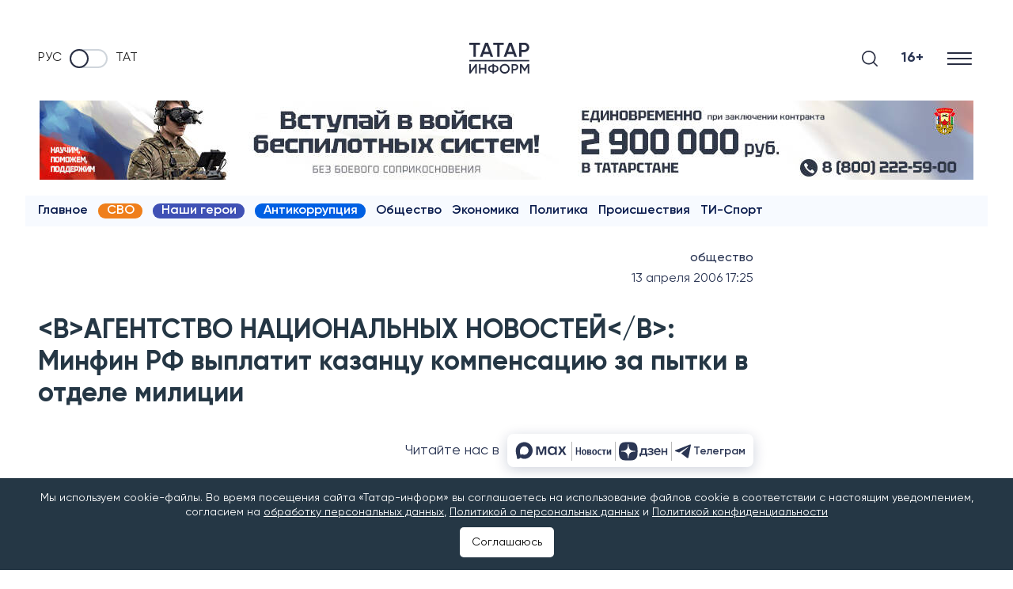

--- FILE ---
content_type: text/html; charset=UTF-8
request_url: https://www.tatar-inform.ru/news/agentstvo-natsionalnyh-novostey-minfin-rf-vyplatit-kazantsu-kompensatsiyu-za-pytki-v-otdele-militsii-23957
body_size: 26788
content:
<!DOCTYPE html>
<html lang="ru" prefix="og: http://ogp.me/ns#">

  <head>

  <meta http-equiv="Content-Type" content="text/html; charset=utf-8"/>
  <meta name="viewport" content="width=device-width, initial-scale=1, maximum-scale=5, minimal-ui">
  <meta name="format-detection" content="telephone=no">
  <meta http-equiv="X-UA-Compatible" content="IE=edge">

  <title>&lt;B&gt;АГЕНТСТВО НАЦИОНАЛЬНЫХ НОВОСТЕЙ&lt;/B&gt;: Минфин РФ выплатит казанцу компенсацию за пытки в отделе милиции</title>

  <meta name="description" content="Казанский райсуд постановил обязать Минфин РФ выплатить Алексею Байдукову, пострадавшему от пыток в отделе милиции, 70 тыс">
  <meta name="keywords" content="">
  <meta name="amphtml" content="https://www.tatar-inform.ru/news/amp/agentstvo-natsionalnyh-novostey-minfin-rf-vyplatit-kazantsu-kompensatsiyu-za-pytki-v-otdele-militsii-23957">

  <link rel="icon" href="https://www.tatar-inform.ru/favicon.ico" type="image/x-icon">
  
  

  <link rel="stylesheet" href="/css/app.css?id=b3b9bf43f9a3963ae1e1">

      <link rel="canonical" href="https://www.tatar-inform.ru/news/agentstvo-natsionalnyh-novostey-minfin-rf-vyplatit-kazantsu-kompensatsiyu-za-pytki-v-otdele-militsii-23957" />
  
  <!-- These parameters are set in the `tatamedia/settings` module in the `Analytical` section -->

        <meta name="yandex-verification" content="7df6728225cd2f3e" />
<meta name="zen-verification" content="QUiaQImoWCzPJeMz1xuE6k9CTUpVo6Yxg5fZqWeXZ4XKchEdOqOqWxi5uE2XqtTt" />
<meta name="zen-verification" content="yWGzZChkLBK6sYWSx61i62IjrDN5FL5KUGRZo3cOaTeHWsnxLA7ZFhRqDqhs2UvI" />
<meta name="yandex-verification" content="pm5ftea3iqa10xof" />
        <meta name="takprodam-verification" content="327404a1-7788-4518-9d2a-e00f589013d0">
        <meta content="EX_N9o0fCso_KVLcSr1lcGKNKcf1fAPwvXJHdVRjxUk" name="google-site-verification" />

<link rel="preconnect" href="https://top-fwz1.mail.ru" />
<link rel="preconnect" href="https://ad.mail.ru" />
<link rel="preconnect" href="https://cdn1.moe.video" />
<link rel="preconnect" href="https://mc.yandex.ru" />

<meta name="msvalidate.01" content="65998D4FB53DE903BD4E7E9AE5CB232C" />
        

        <!-- Yandex.RTB -->
<script>window.yaContextCb=window.yaContextCb||[]</script>
<script src="https://yandex.ru/ads/system/context.js" async onload="window.ya_ads_loaded = true;"></script>
        
                              <script src="https://yastatic.net/share2/share.js" async></script>
              
   
  <meta property="og:url" content="https://www.tatar-inform.ru/news/agentstvo-natsionalnyh-novostey-minfin-rf-vyplatit-kazantsu-kompensatsiyu-za-pytki-v-otdele-militsii-23957">
  <meta property="og:title" content="&lt;B&gt;АГЕНТСТВО НАЦИОНАЛЬНЫХ НОВОСТЕЙ&lt;/B&gt;: Минфин РФ выплатит казанцу компенсацию за пытки в отделе милиции" />
  <meta property="og:locale" content="ru" />
  <meta name="image" content="https://www.tatar-inform.ru/images/template/og_image.jpg">
  <meta property="vk:image" content="https://www.tatar-inform.ru/images/template/vk_image.jpg">
  <meta property="twitter:image" content="https://www.tatar-inform.ru/images/template/og_image.jpg">
  <meta property="og:image" content="https://www.tatar-inform.ru/images/template/og_image.jpg">
  <meta property='og:type' content='article'>
  <meta property='og:site_name' content='Новости Татарстана и Казани - Татар-информ'>
  <meta property="og:description" content="">

  

</head>

  <body class="root">
    <div class="widget-any  widget-any_full_width widget-any--pt0">
        <div class="">
            <!-- Yandex.RTB R-A-381835-51 -->
<div id="yandex_rtb_R-A-381835-51"></div>
<script>
window.yaContextCb.push(() => {
    Ya.Context.AdvManager.render({
        "blockId": "R-A-381835-51",
        "renderTo": "yandex_rtb_R-A-381835-51"
    })
})
</script>
        
                        <span style="display: none"> news_header_top </span>
        </div>
      </div>
          <header class="header-new__container">
    <div class="header-new   widget-any_full_width">
        <div class="checkbox__container checkbox__container_lang">
    <a href="/" class="lang-switcher__label">
        Руc
    </a>
    <label class="switch">
        <input type="checkbox" class="checkbox_lang" name="checkbox_lang">
        <span class="slider slider_lang round"></span>
    </label>
    <a href="//tatar-inform.tatar/" class="lang-switcher__label">
        Тат
    </a>
</div>

        <a href="/" class="header-new__logo" aria-label="Главная страница">
                            <svg width="58" height="30" viewBox="0 0 58 30" fill="none" xmlns="http://www.w3.org/2000/svg">
                    <line x1="0.0789796" y1="17.399" x2="57.7988" y2="17.399" stroke="#292E42"
                        stroke-width="1.20192" />
                    <path d="M10.2068 0V2.1551H6.2947V13.7143H4.01097V2.1551H0.0789795V0H10.2068Z" fill="#292E42" />
                    <path
                        d="M20.5578 13.7143L19.5847 10.9518H13.6669L12.6938 13.7143H10.2115L15.2555 0H17.996L23.0202 13.7143H20.5578ZM14.4215 8.83592H18.8301L16.6258 2.6449L14.4215 8.83592Z"
                        fill="#292E42" />
                    <path d="M33.1574 0V2.1551H29.2453V13.7143H26.9615V2.1551H23.0295V0H33.1574Z" fill="#292E42" />
                    <path
                        d="M43.5083 13.7143L42.5353 10.9518H36.6174L35.6444 13.7143H33.162L38.2061 0H40.9466L45.9708 13.7143H43.5083ZM37.372 8.83592H41.7806L39.5763 2.6449L37.372 8.83592Z"
                        fill="#292E42" />
                    <path
                        d="M53.1849 0C54.4955 0 55.5877 0.431021 56.4615 1.29306C57.3485 2.1551 57.792 3.22612 57.792 4.50612C57.792 5.77306 57.3485 6.84408 56.4615 7.71918C55.5877 8.58122 54.4955 9.01224 53.1849 9.01224H50.3451V13.7143H48.0614V0H53.1849ZM53.1849 6.89633C53.86 6.89633 54.4161 6.67429 54.853 6.2302C55.2899 5.77306 55.5083 5.19837 55.5083 4.50612C55.5083 3.81388 55.2899 3.24571 54.853 2.80163C54.4161 2.34449 53.86 2.11592 53.1849 2.11592H50.3451V6.89633H53.1849Z"
                        fill="#292E42" />
                    <path
                        d="M5.63223 29.831V23.6622L1.26896 29.831H0.0789795V20.7401H1.59951V26.909L5.96278 20.7401H7.15276V29.831H5.63223Z"
                        fill="#292E42" />
                    <path
                        d="M14.8851 20.7401H16.4056V29.831H14.8851V25.896H10.9184V29.831H9.39792V20.7401H10.9184V24.4674H14.8851V20.7401Z"
                        fill="#292E42" />
                    <path
                        d="M26.9822 22.7661C27.7667 23.3981 28.1589 24.238 28.1589 25.2856C28.1589 26.3332 27.7667 27.1774 26.9822 27.818C26.2065 28.4501 25.1663 28.818 23.8618 28.9219V29.9609H22.3677V28.9219C21.0543 28.818 20.0053 28.4501 19.2208 27.818C18.4451 27.1774 18.0573 26.3332 18.0573 25.2856C18.0573 24.238 18.4451 23.3981 19.2208 22.7661C20.0053 22.1254 21.0543 21.7531 22.3677 21.6492V20.6103H23.8618V21.6492C25.1663 21.7531 26.2065 22.1254 26.9822 22.7661ZM19.5778 25.2856C19.5778 25.9609 19.8158 26.489 20.2918 26.87C20.7766 27.2509 21.4686 27.4804 22.3677 27.5583V23.0128C20.5078 23.1774 19.5778 23.9349 19.5778 25.2856ZM23.8618 27.5583C25.7128 27.3765 26.6384 26.6189 26.6384 25.2856C26.6384 23.9349 25.7128 23.1774 23.8618 23.0128V27.5583Z"
                        fill="#292E42" />
                    <path
                        d="M37.5525 28.6362C36.627 29.5453 35.4943 29.9999 34.1545 29.9999C32.8147 29.9999 31.6776 29.5453 30.7432 28.6362C29.8177 27.7185 29.3549 26.6016 29.3549 25.2856C29.3549 23.9696 29.8177 22.857 30.7432 21.9479C31.6776 21.0302 32.8147 20.5713 34.1545 20.5713C35.4943 20.5713 36.627 21.0302 37.5525 21.9479C38.4869 22.857 38.9541 23.9696 38.9541 25.2856C38.9541 26.6016 38.4869 27.7185 37.5525 28.6362ZM31.8142 27.6232C32.4488 28.238 33.2289 28.5453 34.1545 28.5453C35.08 28.5453 35.8557 28.238 36.4816 27.6232C37.1162 26.9999 37.4335 26.2206 37.4335 25.2856C37.4335 24.3505 37.1162 23.5756 36.4816 22.9609C35.8557 22.3375 35.08 22.0258 34.1545 22.0258C33.2289 22.0258 32.4488 22.3375 31.8142 22.9609C31.1883 23.5756 30.8754 24.3505 30.8754 25.2856C30.8754 26.2206 31.1883 26.9999 31.8142 27.6232Z"
                        fill="#292E42" />
                    <path
                        d="M44.149 20.7401C45.0216 20.7401 45.7488 21.0258 46.3306 21.5973C46.9212 22.1687 47.2165 22.8786 47.2165 23.7271C47.2165 24.567 46.9212 25.2769 46.3306 25.857C45.7488 26.4284 45.0216 26.7141 44.149 26.7141H42.2582V29.831H40.7377V20.7401H44.149ZM44.149 25.3115C44.5985 25.3115 44.9687 25.1644 45.2596 24.87C45.5505 24.567 45.696 24.186 45.696 23.7271C45.696 23.2683 45.5505 22.8916 45.2596 22.5973C44.9687 22.2942 44.5985 22.1427 44.149 22.1427H42.2582V25.3115H44.149Z"
                        fill="#292E42" />
                    <path
                        d="M57.792 20.7401V29.831H56.2715V23.3505L53.4552 27.9219H53.2701L50.4538 23.3375V29.831H48.9333V20.7401H50.5728L53.3627 25.2856L56.1657 20.7401H57.792Z"
                        fill="#292E42" />
                </svg>
                    </a>

        <div class="search-burger__container">
            <button type="click" class="search__btn search_btn_open" aria-label="Поиск">

                <svg class="search_icon" width="24" height="24" viewBox="0 0 24 24" fill="none"
                    xmlns="http://www.w3.org/2000/svg">
                    <path
                        d="M10.5 0C4.71046 0 0 4.71045 0 10.5C0 16.2899 4.71046 21 10.5 21C16.2899 21 21 16.2899 21 10.5C21 4.71045 16.2899 0 10.5 0ZM10.5 19.0616C5.7792 19.0616 1.93846 15.2208 1.93846 10.5C1.93846 5.77925 5.7792 1.93846 10.5 1.93846C15.2208 1.93846 19.0615 5.7792 19.0615 10.5C19.0615 15.2208 15.2208 19.0616 10.5 19.0616Z"
                        fill="#292E42" />
                    <path
                        d="M23.7158 22.3445L18.1555 16.7842C17.7766 16.4053 17.163 16.4053 16.7842 16.7842C16.4053 17.1627 16.4053 17.777 16.7842 18.1555L22.3445 23.7158C22.5339 23.9053 22.7819 24 23.0302 24C23.2781 24 23.5264 23.9053 23.7158 23.7158C24.0947 23.3373 24.0947 22.7231 23.7158 22.3445Z"
                        fill="#292E42" />
                </svg>
            </button>
            <div class="search__form-container">
    <button class="search__button_back hidden_element">
        <svg width="31" height="20" viewBox="0 0 31 20" fill="none" xmlns="http://www.w3.org/2000/svg">
            <path d="M1 10L30 10M1 10L9.92308 19M1 10L9.92308 1" stroke="#292E42" stroke-width="2" stroke-linecap="round"
                stroke-linejoin="round" />
        </svg>
    </button>

    <form action="/search" class="search-form" method="get" target="_self" accept-charset="utf-8">
        <input type="hidden" name="searchid" value="2460237" />
        <input type="hidden" name="l10n" value="ru" />
        <input type="hidden" name="reqenc" value="" />
        <input placeholder="Поиск" type="search" name="text" class="search__input" value="">

        <button type="submit" class="search__btn search__btn_submit">

            <svg width="24" height="24" viewBox="0 0 24 24" fill="none" xmlns="http://www.w3.org/2000/svg">
                <path
                    d="M10.5 0C4.71046 0 0 4.71045 0 10.5C0 16.2899 4.71046 21 10.5 21C16.2899 21 21 16.2899 21 10.5C21 4.71045 16.2899 0 10.5 0ZM10.5 19.0616C5.7792 19.0616 1.93846 15.2208 1.93846 10.5C1.93846 5.77925 5.7792 1.93846 10.5 1.93846C15.2208 1.93846 19.0615 5.7792 19.0615 10.5C19.0615 15.2208 15.2208 19.0616 10.5 19.0616Z"
                    fill="#292E42" />
                <path
                    d="M23.7158 22.3445L18.1555 16.7842C17.7766 16.4053 17.163 16.4053 16.7842 16.7842C16.4053 17.1627 16.4053 17.777 16.7842 18.1555L22.3445 23.7158C22.5339 23.9053 22.7819 24 23.0302 24C23.2781 24 23.5264 23.9053 23.7158 23.7158C24.0947 23.3373 24.0947 22.7231 23.7158 22.3445Z"
                    fill="#292E42" />
            </svg>

        </button>
    </form>
</div>

            <div class="header-new__right">
                <div class="header-new__age">16+</div>
                <button class="burger" type="button" aria-label="Меню">
                    <svg role="img" aria-label="[title]" xmlns="http://www.w3.org/2000/svg"
                        xmlns:xlink="http://www.w3.org/1999/xlink" width="17px" height="16px">
                        <title>Меню</title>
                        <path fill-rule="evenodd" fill="rgb(255, 255, 255)"
                            d="M-0.000,-0.000 L31.000,-0.000 L31.000,2.000 L-0.000,2.000 L-0.000,-0.000 Z" />
                        <path fill-rule="evenodd" fill="rgb(255, 255, 255)"
                            d="M-0.000,7.000 L31.000,7.000 L31.000,9.000 L-0.000,9.000 L-0.000,7.000 Z" />
                        <path fill-rule="evenodd" fill="rgb(255, 255, 255)"
                            d="M-0.000,14.000 L31.000,14.000 L31.000,16.000 L-0.000,16.000 L-0.000,14.000 Z" />
                    </svg>
                </button>
            </div>
        </div>
    </div>
    <nav class="burger-menu__wrap-contaner">
    <div class="burger-menu">
        <div class="primary-checkbox__container">
            <div class="primary-list">
    </div>
            <div class="checkbox__container checkbox__container_lang">
    <a href="/" class="lang-switcher__label">
        Руc
    </a>
    <label class="switch">
        <input type="checkbox" class="checkbox_lang" name="checkbox_lang">
        <span class="slider slider_lang round"></span>
    </label>
    <a href="//tatar-inform.tatar/" class="lang-switcher__label">
        Тат
    </a>
</div>
        </div>
        <div class="burger-menu__container">
            <div class="menu-nav__container  ">
                <h3 class="menu-nav__title">Рубрики</h3>
                                    <ul class="menu-list  ">
                                                    <li class="menu-list__item">
                                <a href="/news" class="menu-list__link">
                                    <svg class="menu-list__link-icon" width="7" height="10" viewBox="0 0 7 10"
                                         fill="none" xmlns="http://www.w3.org/2000/svg">
                                        <path d="M1 9L5 5L1 1" stroke="#2B89F8" stroke-width="2"
                                              stroke-linecap="round"/>
                                    </svg>
                                    <span class="menu-list__link-text">Новости</span>
                                </a>
                            </li>
                                                    <li class="menu-list__item">
                                <a href="https://www.tatar-inform.ru/video/widget/list/video" class="menu-list__link">
                                    <svg class="menu-list__link-icon" width="7" height="10" viewBox="0 0 7 10"
                                         fill="none" xmlns="http://www.w3.org/2000/svg">
                                        <path d="M1 9L5 5L1 1" stroke="#2B89F8" stroke-width="2"
                                              stroke-linecap="round"/>
                                    </svg>
                                    <span class="menu-list__link-text">Видео</span>
                                </a>
                            </li>
                                                    <li class="menu-list__item">
                                <a href="/photo/widget/list/fotogalereya" class="menu-list__link">
                                    <svg class="menu-list__link-icon" width="7" height="10" viewBox="0 0 7 10"
                                         fill="none" xmlns="http://www.w3.org/2000/svg">
                                        <path d="M1 9L5 5L1 1" stroke="#2B89F8" stroke-width="2"
                                              stroke-linecap="round"/>
                                    </svg>
                                    <span class="menu-list__link-text">Фоторепортажи</span>
                                </a>
                            </li>
                                                    <li class="menu-list__item">
                                <a href="/news/rubric/list/politics" class="menu-list__link">
                                    <svg class="menu-list__link-icon" width="7" height="10" viewBox="0 0 7 10"
                                         fill="none" xmlns="http://www.w3.org/2000/svg">
                                        <path d="M1 9L5 5L1 1" stroke="#2B89F8" stroke-width="2"
                                              stroke-linecap="round"/>
                                    </svg>
                                    <span class="menu-list__link-text">Политика</span>
                                </a>
                            </li>
                                                    <li class="menu-list__item">
                                <a href="/news/rubric/list/business" class="menu-list__link">
                                    <svg class="menu-list__link-icon" width="7" height="10" viewBox="0 0 7 10"
                                         fill="none" xmlns="http://www.w3.org/2000/svg">
                                        <path d="M1 9L5 5L1 1" stroke="#2B89F8" stroke-width="2"
                                              stroke-linecap="round"/>
                                    </svg>
                                    <span class="menu-list__link-text">Экономика</span>
                                </a>
                            </li>
                                                    <li class="menu-list__item">
                                <a href="/news/rubric/list/incident" class="menu-list__link">
                                    <svg class="menu-list__link-icon" width="7" height="10" viewBox="0 0 7 10"
                                         fill="none" xmlns="http://www.w3.org/2000/svg">
                                        <path d="M1 9L5 5L1 1" stroke="#2B89F8" stroke-width="2"
                                              stroke-linecap="round"/>
                                    </svg>
                                    <span class="menu-list__link-text">Происшествия</span>
                                </a>
                            </li>
                                                    <li class="menu-list__item">
                                <a href="/news/rubric/list/society" class="menu-list__link">
                                    <svg class="menu-list__link-icon" width="7" height="10" viewBox="0 0 7 10"
                                         fill="none" xmlns="http://www.w3.org/2000/svg">
                                        <path d="M1 9L5 5L1 1" stroke="#2B89F8" stroke-width="2"
                                              stroke-linecap="round"/>
                                    </svg>
                                    <span class="menu-list__link-text">Общество</span>
                                </a>
                            </li>
                                                    <li class="menu-list__item">
                                <a href="/news/rubric/list/culture" class="menu-list__link">
                                    <svg class="menu-list__link-icon" width="7" height="10" viewBox="0 0 7 10"
                                         fill="none" xmlns="http://www.w3.org/2000/svg">
                                        <path d="M1 9L5 5L1 1" stroke="#2B89F8" stroke-width="2"
                                              stroke-linecap="round"/>
                                    </svg>
                                    <span class="menu-list__link-text">Культура</span>
                                </a>
                            </li>
                                                    <li class="menu-list__item">
                                <a href="/sport" class="menu-list__link">
                                    <svg class="menu-list__link-icon" width="7" height="10" viewBox="0 0 7 10"
                                         fill="none" xmlns="http://www.w3.org/2000/svg">
                                        <path d="M1 9L5 5L1 1" stroke="#2B89F8" stroke-width="2"
                                              stroke-linecap="round"/>
                                    </svg>
                                    <span class="menu-list__link-text">Спорт</span>
                                </a>
                            </li>
                                                    <li class="menu-list__item">
                                <a href="/news/rubric/list/vybory-2025" class="menu-list__link">
                                    <svg class="menu-list__link-icon" width="7" height="10" viewBox="0 0 7 10"
                                         fill="none" xmlns="http://www.w3.org/2000/svg">
                                        <path d="M1 9L5 5L1 1" stroke="#2B89F8" stroke-width="2"
                                              stroke-linecap="round"/>
                                    </svg>
                                    <span class="menu-list__link-text">Выборы-2025</span>
                                </a>
                            </li>
                                            </ul>
                
                
            </div>
                    <div class="menu-nav__container   menu-nav_special ">
                <h3 class="menu-nav__title">Спецпроекты</h3>
                                    <ul class="menu-list   menu-list_special ">
                                                    <li class="menu-list__item">
                                <a href="/news/tag/list/12-etaz" class="menu-list__link">
                                    <svg class="menu-list__link-icon" width="7" height="10" viewBox="0 0 7 10"
                                         fill="none" xmlns="http://www.w3.org/2000/svg">
                                        <path d="M1 9L5 5L1 1" stroke="#2B89F8" stroke-width="2"
                                              stroke-linecap="round"/>
                                    </svg>
                                    <span class="menu-list__link-text">12 этаж</span>
                                </a>
                            </li>
                                                    <li class="menu-list__item">
                                <a href="/news/tag/list/intervyu-s-ekspertom" class="menu-list__link">
                                    <svg class="menu-list__link-icon" width="7" height="10" viewBox="0 0 7 10"
                                         fill="none" xmlns="http://www.w3.org/2000/svg">
                                        <path d="M1 9L5 5L1 1" stroke="#2B89F8" stroke-width="2"
                                              stroke-linecap="round"/>
                                    </svg>
                                    <span class="menu-list__link-text">Интервью с экспертом</span>
                                </a>
                            </li>
                                                    <li class="menu-list__item">
                                <a href="https://www.tatar-inform.ru/news/tag/list/nasi-geroi" class="menu-list__link">
                                    <svg class="menu-list__link-icon" width="7" height="10" viewBox="0 0 7 10"
                                         fill="none" xmlns="http://www.w3.org/2000/svg">
                                        <path d="M1 9L5 5L1 1" stroke="#2B89F8" stroke-width="2"
                                              stroke-linecap="round"/>
                                    </svg>
                                    <span class="menu-list__link-text">Наши герои</span>
                                </a>
                            </li>
                                                    <li class="menu-list__item">
                                <a href="/news/rubric/list/lnr-i-tatarstan" class="menu-list__link">
                                    <svg class="menu-list__link-icon" width="7" height="10" viewBox="0 0 7 10"
                                         fill="none" xmlns="http://www.w3.org/2000/svg">
                                        <path d="M1 9L5 5L1 1" stroke="#2B89F8" stroke-width="2"
                                              stroke-linecap="round"/>
                                    </svg>
                                    <span class="menu-list__link-text">ЛНР и Татарстан</span>
                                </a>
                            </li>
                                                    <li class="menu-list__item">
                                <a href="https://www.tatar-inform.ru/news/tag/list/putesestviya-po-rossii" class="menu-list__link">
                                    <svg class="menu-list__link-icon" width="7" height="10" viewBox="0 0 7 10"
                                         fill="none" xmlns="http://www.w3.org/2000/svg">
                                        <path d="M1 9L5 5L1 1" stroke="#2B89F8" stroke-width="2"
                                              stroke-linecap="round"/>
                                    </svg>
                                    <span class="menu-list__link-text">Путешествия по России</span>
                                </a>
                            </li>
                                                    <li class="menu-list__item">
                                <a href="/grats" class="menu-list__link">
                                    <svg class="menu-list__link-icon" width="7" height="10" viewBox="0 0 7 10"
                                         fill="none" xmlns="http://www.w3.org/2000/svg">
                                        <path d="M1 9L5 5L1 1" stroke="#2B89F8" stroke-width="2"
                                              stroke-linecap="round"/>
                                    </svg>
                                    <span class="menu-list__link-text">Персоны</span>
                                </a>
                            </li>
                                                    <li class="menu-list__item">
                                <a href="/references" class="menu-list__link">
                                    <svg class="menu-list__link-icon" width="7" height="10" viewBox="0 0 7 10"
                                         fill="none" xmlns="http://www.w3.org/2000/svg">
                                        <path d="M1 9L5 5L1 1" stroke="#2B89F8" stroke-width="2"
                                              stroke-linecap="round"/>
                                    </svg>
                                    <span class="menu-list__link-text">Справочник</span>
                                </a>
                            </li>
                                                    <li class="menu-list__item">
                                <a href="/news/tag/list/poleznaya-informaciya" class="menu-list__link">
                                    <svg class="menu-list__link-icon" width="7" height="10" viewBox="0 0 7 10"
                                         fill="none" xmlns="http://www.w3.org/2000/svg">
                                        <path d="M1 9L5 5L1 1" stroke="#2B89F8" stroke-width="2"
                                              stroke-linecap="round"/>
                                    </svg>
                                    <span class="menu-list__link-text">Полезная информация</span>
                                </a>
                            </li>
                                                    <li class="menu-list__item">
                                <a href="/news/tag/list/antikorrupciya" class="menu-list__link">
                                    <svg class="menu-list__link-icon" width="7" height="10" viewBox="0 0 7 10"
                                         fill="none" xmlns="http://www.w3.org/2000/svg">
                                        <path d="M1 9L5 5L1 1" stroke="#2B89F8" stroke-width="2"
                                              stroke-linecap="round"/>
                                    </svg>
                                    <span class="menu-list__link-text">Антикоррупция</span>
                                </a>
                            </li>
                                            </ul>
                
                
            </div>
                    <div class="menu-nav__container  menu-nav_tti  ">
                <h3 class="menu-nav__title">Татар-информ</h3>
                                    <ul class="menu-list  menu-list_tti  ">
                                                    <li class="menu-list__item">
                                <a href="https://photobank.tatar-inform.ru" class="menu-list__link">
                                    <svg class="menu-list__link-icon" width="7" height="10" viewBox="0 0 7 10"
                                         fill="none" xmlns="http://www.w3.org/2000/svg">
                                        <path d="M1 9L5 5L1 1" stroke="#2B89F8" stroke-width="2"
                                              stroke-linecap="round"/>
                                    </svg>
                                    <span class="menu-list__link-text">Фотобанк</span>
                                </a>
                            </li>
                                                    <li class="menu-list__item">
                                <a href="/page/advert" class="menu-list__link">
                                    <svg class="menu-list__link-icon" width="7" height="10" viewBox="0 0 7 10"
                                         fill="none" xmlns="http://www.w3.org/2000/svg">
                                        <path d="M1 9L5 5L1 1" stroke="#2B89F8" stroke-width="2"
                                              stroke-linecap="round"/>
                                    </svg>
                                    <span class="menu-list__link-text">Реклама</span>
                                </a>
                            </li>
                                                    <li class="menu-list__item">
                                <a href="/news/widget/list/press-centr" class="menu-list__link">
                                    <svg class="menu-list__link-icon" width="7" height="10" viewBox="0 0 7 10"
                                         fill="none" xmlns="http://www.w3.org/2000/svg">
                                        <path d="M1 9L5 5L1 1" stroke="#2B89F8" stroke-width="2"
                                              stroke-linecap="round"/>
                                    </svg>
                                    <span class="menu-list__link-text">Пресс-центр</span>
                                </a>
                            </li>
                                                    <li class="menu-list__item">
                                <a href="https://www.tatar-inform.ru/page/advert-conferences" class="menu-list__link">
                                    <svg class="menu-list__link-icon" width="7" height="10" viewBox="0 0 7 10"
                                         fill="none" xmlns="http://www.w3.org/2000/svg">
                                        <path d="M1 9L5 5L1 1" stroke="#2B89F8" stroke-width="2"
                                              stroke-linecap="round"/>
                                    </svg>
                                    <span class="menu-list__link-text">Организация пресс-конференций и видеоконференций в Казани</span>
                                </a>
                            </li>
                                                    <li class="menu-list__item">
                                <a href="/page/about" class="menu-list__link">
                                    <svg class="menu-list__link-icon" width="7" height="10" viewBox="0 0 7 10"
                                         fill="none" xmlns="http://www.w3.org/2000/svg">
                                        <path d="M1 9L5 5L1 1" stroke="#2B89F8" stroke-width="2"
                                              stroke-linecap="round"/>
                                    </svg>
                                    <span class="menu-list__link-text">Руководство</span>
                                </a>
                            </li>
                                            </ul>
                
                
            </div>
                <div class="menu-nav__social">
            <h3 class="social-list__title">Мы в соцсетях</h3>
            <ul class="social-list">
  <li class="social-list__item">
    <a class="social-list__link btn-icon" title="VK" target="_blank" href="https://vk.com/tatarinform">
      <svg class="btn-icon__svg" width="26" height="15" viewBox="0 0 26 15" fill="none" xmlns="http://www.w3.org/2000/svg">
        <path fill-rule="evenodd" clip-rule="evenodd" d="M25.4036 1.01556C25.5842 0.430417 25.4036 0 24.5434 0H21.6988C20.9755 0 20.6419 0.371521 20.4613 0.781564C20.4613 0.781564 19.0148 4.20644 16.9656 6.43144C16.3033 7.07547 16.0018 7.28049 15.6396 7.28049C15.4591 7.28049 15.1972 7.07515 15.1972 6.49001V1.01556C15.1972 0.313262 14.9872 0 14.3848 0H9.91475C9.46283 0 9.19115 0.325996 9.19115 0.635439C9.19115 1.30144 10.2156 1.45521 10.3214 3.32842V7.39733C10.3214 8.28968 10.1553 8.45141 9.79382 8.45141C8.82967 8.45141 6.48355 5.01093 5.09272 1.07445C4.82006 0.309124 4.54674 0 3.81986 0H0.97495C0.16254 0 0 0.371521 0 0.781564C0 1.51315 0.96381 5.14337 4.48972 9.94418C6.84011 13.2226 10.1514 15 13.1654 15C14.9734 15 15.1969 14.6052 15.1969 13.9252V11.4478C15.1969 10.6579 15.368 10.5007 15.9411 10.5007C16.3626 10.5007 17.0859 10.7054 18.7739 12.2857C20.7025 14.1592 21.0201 14.9997 22.1052 14.9997H24.9498C25.7622 14.9997 26.1685 14.6049 25.9342 13.8259C25.6776 13.0497 24.7567 11.9228 23.5353 10.5879C22.8724 9.82639 21.8774 9.00726 21.5762 8.5969C21.1545 8.07034 21.2751 7.83571 21.5762 7.36772C21.5762 7.36804 25.0422 2.6258 25.4036 1.01556Z" fill="#2B3654"/>
      </svg>
    </a>
  </li>
  <li class="social-list__item">
    <a class="social-list__link btn-icon" title="Telegram" target="_blank" href="https://t.me/iatatarinform">
      <svg class="btn-icon__svg" width="21" height="18" viewBox="0 0 21 18" fill="none" xmlns="http://www.w3.org/2000/svg">
        <path d="M19.4669 0.200173L0.816981 7.45812C0.816981 7.45812 -0.0658409 7.75775 0.00392772 8.31056C0.0740024 8.86338 0.793728 9.11687 0.793728 9.11687L5.48506 10.6836L16.7496 3.58689C16.7496 3.58689 17.3999 3.19527 17.3766 3.58689C17.3766 3.58689 17.4929 3.65611 17.1444 3.97881C16.7958 4.30151 8.29569 11.8819 8.29569 11.8819L8.27886 12.0251L15.9369 17.8499C17.2141 18.4027 17.6787 17.2506 17.6787 17.2506L21 0.637933C20.9997 -0.468305 19.4669 0.200173 19.4669 0.200173Z" fill="#2B3654"/>
      </svg>
    </a>
  </li>
  <li class="social-list__item">
    <a class="social-list__link btn-icon" title="Dzen" target="_blank" href="https://dzen.ru/tatar-inform.ru">
      <svg class="btn-icon__svg" width="22" height="22" viewBox="0 0 22 22" fill="none" xmlns="http://www.w3.org/2000/svg">
        <path fill-rule="evenodd" clip-rule="evenodd" d="M7.67561 0.533354C3.84746 1.7313 0.740208 5.37656 0.202498 9.30019L0 10.779L2.46798 10.6097C5.75032 10.3847 7.38183 9.85598 8.58124 8.62843C9.88315 7.29613 10.3919 5.79458 10.604 2.65648L10.7779 0.084788L9.87723 0.105673C9.38189 0.117207 8.3912 0.309539 7.67561 0.533354ZM11.3131 2.16802C11.3131 5.12406 12.0517 7.46322 13.3811 8.71789C14.6848 9.94825 15.983 10.3538 19.3825 10.5929L22 10.7771L21.79 9.40524C21.09 4.83073 17.0899 0.792394 12.6567 0.184227L11.3131 0V2.16802ZM0.197202 12.6512C0.805007 17.087 4.84095 21.0895 9.41273 21.7899L10.7838 22L10.5997 19.3809C10.3607 15.9794 9.95542 14.6805 8.72579 13.3759C7.47186 12.0458 5.1341 11.3067 2.17981 11.3067H0.0130845L0.197202 12.6512ZM15.6774 11.918C14.697 12.2565 13.6066 12.9121 13.1231 13.4536C12.0094 14.7007 11.3131 17.1493 11.3131 19.8195V21.985L12.6371 21.7746C14.5244 21.4748 16.9425 20.2952 18.4348 18.9461C19.8791 17.6406 21.4779 14.6247 21.7825 12.6315L21.985 11.3067L19.6865 11.317C18.2644 11.3233 16.7357 11.5524 15.6774 11.918Z" fill="#0A1C4E"/>
        </svg> 
    </a>
  </li>
  <li class="social-list__item">
    <a class="social-list__link btn-icon" title="Youtube" target="_blank" href="https://www.youtube.com/user/tatarinform/">
      <svg class="btn-icon__svg" width="26" height="19" viewBox="0 0 26 19" fill="none" xmlns="http://www.w3.org/2000/svg">
        <path d="M25.4568 2.96685C25.158 1.79901 24.2767 0.879398 23.158 0.567274C21.1304 -1.06537e-07 13 0 13 0C13 0 4.8696 -1.06537e-07 2.84197 0.567274C1.72329 0.879398 0.842169 1.79901 0.543183 2.96685C0 5.08357 0 9.5 0 9.5C0 9.5 0 13.9164 0.543183 16.0329C0.842169 17.201 1.72329 18.1208 2.84197 18.4327C4.8696 19 13 19 13 19C13 19 21.1304 19 23.158 18.4327C24.2769 18.1208 25.158 17.2008 25.4568 16.0329C26 13.9164 26 9.5 26 9.5C26 9.5 26 5.0838 25.4568 2.96685ZM10.3999 13.5715V5.42854L17.1548 9.5L10.3999 13.5715Z" fill="#2B3654"/>
      </svg>
    </a>
  </li>
</ul>


        </div>
        <div class="menu-nav__contacts">
            <p>&copy;2025 Татар-информ (Tatar-inform)<br />
Учредитель АО &laquo;Татмедиа&raquo;<br />
Адрес редакции:<br />
420066, Республика Татарстан, г. Казань, ул. Декабристов, д. 2<br />
Тел.: +7 843 222 0 999<br />
Эл. почта: info@tatar-inform.ru</p>
        </div>
    
        </div>
    </div>
</nav>
</header>

    <main class="main__single-container">
      <div class="widget-any  widget-any_full_width widget-any-header-bot">
        <div class="">
            <div class="widget-any">
                             <a target="_blank" href="https://heroes-tatarstan.ru/" onclick="window.bannerMetrikaClickHit(1, 'Солдаты ТМ');">                     <picture >
                                                    <source srcset="https://www.tatar-inform.ru/images/uploads/banners/2026/1/16/3b71e8129add9c81ff72ef7464089140.jpg" media="(max-width: 600px)" />
                                                <img src="https://www.tatar-inform.ru/images/uploads/banners/2026/1/16/4f0649cc29c3a82ebaf940fec56c4dd3.jpg"/>
                    </picture>
                 </a>                     </div>

                        <span style="display: none"> news_header_bot </span>
        </div>
      </div>
            <div class="modal-wrap" id="rubrics-modal">
  <div class="modal-wrap__section">
    <div class="menu-nav__container  ">
                <h3 class="menu-nav__title">Рубрики</h3>
                                    <ul class="menu-list  ">
                                                    <li class="menu-list__item">
                                <a href="/news" class="menu-list__link">
                                    <svg class="menu-list__link-icon" width="7" height="10" viewBox="0 0 7 10"
                                         fill="none" xmlns="http://www.w3.org/2000/svg">
                                        <path d="M1 9L5 5L1 1" stroke="#2B89F8" stroke-width="2"
                                              stroke-linecap="round"/>
                                    </svg>
                                    <span class="menu-list__link-text">Новости</span>
                                </a>
                            </li>
                                                    <li class="menu-list__item">
                                <a href="https://www.tatar-inform.ru/video/widget/list/video" class="menu-list__link">
                                    <svg class="menu-list__link-icon" width="7" height="10" viewBox="0 0 7 10"
                                         fill="none" xmlns="http://www.w3.org/2000/svg">
                                        <path d="M1 9L5 5L1 1" stroke="#2B89F8" stroke-width="2"
                                              stroke-linecap="round"/>
                                    </svg>
                                    <span class="menu-list__link-text">Видео</span>
                                </a>
                            </li>
                                                    <li class="menu-list__item">
                                <a href="/photo/widget/list/fotogalereya" class="menu-list__link">
                                    <svg class="menu-list__link-icon" width="7" height="10" viewBox="0 0 7 10"
                                         fill="none" xmlns="http://www.w3.org/2000/svg">
                                        <path d="M1 9L5 5L1 1" stroke="#2B89F8" stroke-width="2"
                                              stroke-linecap="round"/>
                                    </svg>
                                    <span class="menu-list__link-text">Фоторепортажи</span>
                                </a>
                            </li>
                                                    <li class="menu-list__item">
                                <a href="/news/rubric/list/politics" class="menu-list__link">
                                    <svg class="menu-list__link-icon" width="7" height="10" viewBox="0 0 7 10"
                                         fill="none" xmlns="http://www.w3.org/2000/svg">
                                        <path d="M1 9L5 5L1 1" stroke="#2B89F8" stroke-width="2"
                                              stroke-linecap="round"/>
                                    </svg>
                                    <span class="menu-list__link-text">Политика</span>
                                </a>
                            </li>
                                                    <li class="menu-list__item">
                                <a href="/news/rubric/list/business" class="menu-list__link">
                                    <svg class="menu-list__link-icon" width="7" height="10" viewBox="0 0 7 10"
                                         fill="none" xmlns="http://www.w3.org/2000/svg">
                                        <path d="M1 9L5 5L1 1" stroke="#2B89F8" stroke-width="2"
                                              stroke-linecap="round"/>
                                    </svg>
                                    <span class="menu-list__link-text">Экономика</span>
                                </a>
                            </li>
                                                    <li class="menu-list__item">
                                <a href="/news/rubric/list/incident" class="menu-list__link">
                                    <svg class="menu-list__link-icon" width="7" height="10" viewBox="0 0 7 10"
                                         fill="none" xmlns="http://www.w3.org/2000/svg">
                                        <path d="M1 9L5 5L1 1" stroke="#2B89F8" stroke-width="2"
                                              stroke-linecap="round"/>
                                    </svg>
                                    <span class="menu-list__link-text">Происшествия</span>
                                </a>
                            </li>
                                                    <li class="menu-list__item">
                                <a href="/news/rubric/list/society" class="menu-list__link">
                                    <svg class="menu-list__link-icon" width="7" height="10" viewBox="0 0 7 10"
                                         fill="none" xmlns="http://www.w3.org/2000/svg">
                                        <path d="M1 9L5 5L1 1" stroke="#2B89F8" stroke-width="2"
                                              stroke-linecap="round"/>
                                    </svg>
                                    <span class="menu-list__link-text">Общество</span>
                                </a>
                            </li>
                                                    <li class="menu-list__item">
                                <a href="/news/rubric/list/culture" class="menu-list__link">
                                    <svg class="menu-list__link-icon" width="7" height="10" viewBox="0 0 7 10"
                                         fill="none" xmlns="http://www.w3.org/2000/svg">
                                        <path d="M1 9L5 5L1 1" stroke="#2B89F8" stroke-width="2"
                                              stroke-linecap="round"/>
                                    </svg>
                                    <span class="menu-list__link-text">Культура</span>
                                </a>
                            </li>
                                                    <li class="menu-list__item">
                                <a href="/sport" class="menu-list__link">
                                    <svg class="menu-list__link-icon" width="7" height="10" viewBox="0 0 7 10"
                                         fill="none" xmlns="http://www.w3.org/2000/svg">
                                        <path d="M1 9L5 5L1 1" stroke="#2B89F8" stroke-width="2"
                                              stroke-linecap="round"/>
                                    </svg>
                                    <span class="menu-list__link-text">Спорт</span>
                                </a>
                            </li>
                                                    <li class="menu-list__item">
                                <a href="/news/rubric/list/vybory-2025" class="menu-list__link">
                                    <svg class="menu-list__link-icon" width="7" height="10" viewBox="0 0 7 10"
                                         fill="none" xmlns="http://www.w3.org/2000/svg">
                                        <path d="M1 9L5 5L1 1" stroke="#2B89F8" stroke-width="2"
                                              stroke-linecap="round"/>
                                    </svg>
                                    <span class="menu-list__link-text">Выборы-2025</span>
                                </a>
                            </li>
                                            </ul>
                
                
            </div>
                    <div class="menu-nav__container   menu-nav_special ">
                <h3 class="menu-nav__title">Спецпроекты</h3>
                                    <ul class="menu-list   menu-list_special ">
                                                    <li class="menu-list__item">
                                <a href="/news/tag/list/12-etaz" class="menu-list__link">
                                    <svg class="menu-list__link-icon" width="7" height="10" viewBox="0 0 7 10"
                                         fill="none" xmlns="http://www.w3.org/2000/svg">
                                        <path d="M1 9L5 5L1 1" stroke="#2B89F8" stroke-width="2"
                                              stroke-linecap="round"/>
                                    </svg>
                                    <span class="menu-list__link-text">12 этаж</span>
                                </a>
                            </li>
                                                    <li class="menu-list__item">
                                <a href="/news/tag/list/intervyu-s-ekspertom" class="menu-list__link">
                                    <svg class="menu-list__link-icon" width="7" height="10" viewBox="0 0 7 10"
                                         fill="none" xmlns="http://www.w3.org/2000/svg">
                                        <path d="M1 9L5 5L1 1" stroke="#2B89F8" stroke-width="2"
                                              stroke-linecap="round"/>
                                    </svg>
                                    <span class="menu-list__link-text">Интервью с экспертом</span>
                                </a>
                            </li>
                                                    <li class="menu-list__item">
                                <a href="https://www.tatar-inform.ru/news/tag/list/nasi-geroi" class="menu-list__link">
                                    <svg class="menu-list__link-icon" width="7" height="10" viewBox="0 0 7 10"
                                         fill="none" xmlns="http://www.w3.org/2000/svg">
                                        <path d="M1 9L5 5L1 1" stroke="#2B89F8" stroke-width="2"
                                              stroke-linecap="round"/>
                                    </svg>
                                    <span class="menu-list__link-text">Наши герои</span>
                                </a>
                            </li>
                                                    <li class="menu-list__item">
                                <a href="/news/rubric/list/lnr-i-tatarstan" class="menu-list__link">
                                    <svg class="menu-list__link-icon" width="7" height="10" viewBox="0 0 7 10"
                                         fill="none" xmlns="http://www.w3.org/2000/svg">
                                        <path d="M1 9L5 5L1 1" stroke="#2B89F8" stroke-width="2"
                                              stroke-linecap="round"/>
                                    </svg>
                                    <span class="menu-list__link-text">ЛНР и Татарстан</span>
                                </a>
                            </li>
                                                    <li class="menu-list__item">
                                <a href="https://www.tatar-inform.ru/news/tag/list/putesestviya-po-rossii" class="menu-list__link">
                                    <svg class="menu-list__link-icon" width="7" height="10" viewBox="0 0 7 10"
                                         fill="none" xmlns="http://www.w3.org/2000/svg">
                                        <path d="M1 9L5 5L1 1" stroke="#2B89F8" stroke-width="2"
                                              stroke-linecap="round"/>
                                    </svg>
                                    <span class="menu-list__link-text">Путешествия по России</span>
                                </a>
                            </li>
                                                    <li class="menu-list__item">
                                <a href="/grats" class="menu-list__link">
                                    <svg class="menu-list__link-icon" width="7" height="10" viewBox="0 0 7 10"
                                         fill="none" xmlns="http://www.w3.org/2000/svg">
                                        <path d="M1 9L5 5L1 1" stroke="#2B89F8" stroke-width="2"
                                              stroke-linecap="round"/>
                                    </svg>
                                    <span class="menu-list__link-text">Персоны</span>
                                </a>
                            </li>
                                                    <li class="menu-list__item">
                                <a href="/references" class="menu-list__link">
                                    <svg class="menu-list__link-icon" width="7" height="10" viewBox="0 0 7 10"
                                         fill="none" xmlns="http://www.w3.org/2000/svg">
                                        <path d="M1 9L5 5L1 1" stroke="#2B89F8" stroke-width="2"
                                              stroke-linecap="round"/>
                                    </svg>
                                    <span class="menu-list__link-text">Справочник</span>
                                </a>
                            </li>
                                                    <li class="menu-list__item">
                                <a href="/news/tag/list/poleznaya-informaciya" class="menu-list__link">
                                    <svg class="menu-list__link-icon" width="7" height="10" viewBox="0 0 7 10"
                                         fill="none" xmlns="http://www.w3.org/2000/svg">
                                        <path d="M1 9L5 5L1 1" stroke="#2B89F8" stroke-width="2"
                                              stroke-linecap="round"/>
                                    </svg>
                                    <span class="menu-list__link-text">Полезная информация</span>
                                </a>
                            </li>
                                                    <li class="menu-list__item">
                                <a href="/news/tag/list/antikorrupciya" class="menu-list__link">
                                    <svg class="menu-list__link-icon" width="7" height="10" viewBox="0 0 7 10"
                                         fill="none" xmlns="http://www.w3.org/2000/svg">
                                        <path d="M1 9L5 5L1 1" stroke="#2B89F8" stroke-width="2"
                                              stroke-linecap="round"/>
                                    </svg>
                                    <span class="menu-list__link-text">Антикоррупция</span>
                                </a>
                            </li>
                                            </ul>
                
                
            </div>
                    <div class="menu-nav__container  menu-nav_tti  ">
                <h3 class="menu-nav__title">Татар-информ</h3>
                                    <ul class="menu-list  menu-list_tti  ">
                                                    <li class="menu-list__item">
                                <a href="https://photobank.tatar-inform.ru" class="menu-list__link">
                                    <svg class="menu-list__link-icon" width="7" height="10" viewBox="0 0 7 10"
                                         fill="none" xmlns="http://www.w3.org/2000/svg">
                                        <path d="M1 9L5 5L1 1" stroke="#2B89F8" stroke-width="2"
                                              stroke-linecap="round"/>
                                    </svg>
                                    <span class="menu-list__link-text">Фотобанк</span>
                                </a>
                            </li>
                                                    <li class="menu-list__item">
                                <a href="/page/advert" class="menu-list__link">
                                    <svg class="menu-list__link-icon" width="7" height="10" viewBox="0 0 7 10"
                                         fill="none" xmlns="http://www.w3.org/2000/svg">
                                        <path d="M1 9L5 5L1 1" stroke="#2B89F8" stroke-width="2"
                                              stroke-linecap="round"/>
                                    </svg>
                                    <span class="menu-list__link-text">Реклама</span>
                                </a>
                            </li>
                                                    <li class="menu-list__item">
                                <a href="/news/widget/list/press-centr" class="menu-list__link">
                                    <svg class="menu-list__link-icon" width="7" height="10" viewBox="0 0 7 10"
                                         fill="none" xmlns="http://www.w3.org/2000/svg">
                                        <path d="M1 9L5 5L1 1" stroke="#2B89F8" stroke-width="2"
                                              stroke-linecap="round"/>
                                    </svg>
                                    <span class="menu-list__link-text">Пресс-центр</span>
                                </a>
                            </li>
                                                    <li class="menu-list__item">
                                <a href="https://www.tatar-inform.ru/page/advert-conferences" class="menu-list__link">
                                    <svg class="menu-list__link-icon" width="7" height="10" viewBox="0 0 7 10"
                                         fill="none" xmlns="http://www.w3.org/2000/svg">
                                        <path d="M1 9L5 5L1 1" stroke="#2B89F8" stroke-width="2"
                                              stroke-linecap="round"/>
                                    </svg>
                                    <span class="menu-list__link-text">Организация пресс-конференций и видеоконференций в Казани</span>
                                </a>
                            </li>
                                                    <li class="menu-list__item">
                                <a href="/page/about" class="menu-list__link">
                                    <svg class="menu-list__link-icon" width="7" height="10" viewBox="0 0 7 10"
                                         fill="none" xmlns="http://www.w3.org/2000/svg">
                                        <path d="M1 9L5 5L1 1" stroke="#2B89F8" stroke-width="2"
                                              stroke-linecap="round"/>
                                    </svg>
                                    <span class="menu-list__link-text">Руководство</span>
                                </a>
                            </li>
                                            </ul>
                
                
            </div>
                <div class="menu-nav__social">
            <h3 class="social-list__title">Мы в соцсетях</h3>
            <ul class="social-list">
  <li class="social-list__item">
    <a class="social-list__link btn-icon" title="VK" target="_blank" href="https://vk.com/tatarinform">
      <svg class="btn-icon__svg" width="26" height="15" viewBox="0 0 26 15" fill="none" xmlns="http://www.w3.org/2000/svg">
        <path fill-rule="evenodd" clip-rule="evenodd" d="M25.4036 1.01556C25.5842 0.430417 25.4036 0 24.5434 0H21.6988C20.9755 0 20.6419 0.371521 20.4613 0.781564C20.4613 0.781564 19.0148 4.20644 16.9656 6.43144C16.3033 7.07547 16.0018 7.28049 15.6396 7.28049C15.4591 7.28049 15.1972 7.07515 15.1972 6.49001V1.01556C15.1972 0.313262 14.9872 0 14.3848 0H9.91475C9.46283 0 9.19115 0.325996 9.19115 0.635439C9.19115 1.30144 10.2156 1.45521 10.3214 3.32842V7.39733C10.3214 8.28968 10.1553 8.45141 9.79382 8.45141C8.82967 8.45141 6.48355 5.01093 5.09272 1.07445C4.82006 0.309124 4.54674 0 3.81986 0H0.97495C0.16254 0 0 0.371521 0 0.781564C0 1.51315 0.96381 5.14337 4.48972 9.94418C6.84011 13.2226 10.1514 15 13.1654 15C14.9734 15 15.1969 14.6052 15.1969 13.9252V11.4478C15.1969 10.6579 15.368 10.5007 15.9411 10.5007C16.3626 10.5007 17.0859 10.7054 18.7739 12.2857C20.7025 14.1592 21.0201 14.9997 22.1052 14.9997H24.9498C25.7622 14.9997 26.1685 14.6049 25.9342 13.8259C25.6776 13.0497 24.7567 11.9228 23.5353 10.5879C22.8724 9.82639 21.8774 9.00726 21.5762 8.5969C21.1545 8.07034 21.2751 7.83571 21.5762 7.36772C21.5762 7.36804 25.0422 2.6258 25.4036 1.01556Z" fill="#2B3654"/>
      </svg>
    </a>
  </li>
  <li class="social-list__item">
    <a class="social-list__link btn-icon" title="Telegram" target="_blank" href="https://t.me/iatatarinform">
      <svg class="btn-icon__svg" width="21" height="18" viewBox="0 0 21 18" fill="none" xmlns="http://www.w3.org/2000/svg">
        <path d="M19.4669 0.200173L0.816981 7.45812C0.816981 7.45812 -0.0658409 7.75775 0.00392772 8.31056C0.0740024 8.86338 0.793728 9.11687 0.793728 9.11687L5.48506 10.6836L16.7496 3.58689C16.7496 3.58689 17.3999 3.19527 17.3766 3.58689C17.3766 3.58689 17.4929 3.65611 17.1444 3.97881C16.7958 4.30151 8.29569 11.8819 8.29569 11.8819L8.27886 12.0251L15.9369 17.8499C17.2141 18.4027 17.6787 17.2506 17.6787 17.2506L21 0.637933C20.9997 -0.468305 19.4669 0.200173 19.4669 0.200173Z" fill="#2B3654"/>
      </svg>
    </a>
  </li>
  <li class="social-list__item">
    <a class="social-list__link btn-icon" title="Dzen" target="_blank" href="https://dzen.ru/tatar-inform.ru">
      <svg class="btn-icon__svg" width="22" height="22" viewBox="0 0 22 22" fill="none" xmlns="http://www.w3.org/2000/svg">
        <path fill-rule="evenodd" clip-rule="evenodd" d="M7.67561 0.533354C3.84746 1.7313 0.740208 5.37656 0.202498 9.30019L0 10.779L2.46798 10.6097C5.75032 10.3847 7.38183 9.85598 8.58124 8.62843C9.88315 7.29613 10.3919 5.79458 10.604 2.65648L10.7779 0.084788L9.87723 0.105673C9.38189 0.117207 8.3912 0.309539 7.67561 0.533354ZM11.3131 2.16802C11.3131 5.12406 12.0517 7.46322 13.3811 8.71789C14.6848 9.94825 15.983 10.3538 19.3825 10.5929L22 10.7771L21.79 9.40524C21.09 4.83073 17.0899 0.792394 12.6567 0.184227L11.3131 0V2.16802ZM0.197202 12.6512C0.805007 17.087 4.84095 21.0895 9.41273 21.7899L10.7838 22L10.5997 19.3809C10.3607 15.9794 9.95542 14.6805 8.72579 13.3759C7.47186 12.0458 5.1341 11.3067 2.17981 11.3067H0.0130845L0.197202 12.6512ZM15.6774 11.918C14.697 12.2565 13.6066 12.9121 13.1231 13.4536C12.0094 14.7007 11.3131 17.1493 11.3131 19.8195V21.985L12.6371 21.7746C14.5244 21.4748 16.9425 20.2952 18.4348 18.9461C19.8791 17.6406 21.4779 14.6247 21.7825 12.6315L21.985 11.3067L19.6865 11.317C18.2644 11.3233 16.7357 11.5524 15.6774 11.918Z" fill="#0A1C4E"/>
        </svg> 
    </a>
  </li>
  <li class="social-list__item">
    <a class="social-list__link btn-icon" title="Youtube" target="_blank" href="https://www.youtube.com/user/tatarinform/">
      <svg class="btn-icon__svg" width="26" height="19" viewBox="0 0 26 19" fill="none" xmlns="http://www.w3.org/2000/svg">
        <path d="M25.4568 2.96685C25.158 1.79901 24.2767 0.879398 23.158 0.567274C21.1304 -1.06537e-07 13 0 13 0C13 0 4.8696 -1.06537e-07 2.84197 0.567274C1.72329 0.879398 0.842169 1.79901 0.543183 2.96685C0 5.08357 0 9.5 0 9.5C0 9.5 0 13.9164 0.543183 16.0329C0.842169 17.201 1.72329 18.1208 2.84197 18.4327C4.8696 19 13 19 13 19C13 19 21.1304 19 23.158 18.4327C24.2769 18.1208 25.158 17.2008 25.4568 16.0329C26 13.9164 26 9.5 26 9.5C26 9.5 26 5.0838 25.4568 2.96685ZM10.3999 13.5715V5.42854L17.1548 9.5L10.3999 13.5715Z" fill="#2B3654"/>
      </svg>
    </a>
  </li>
</ul>


        </div>
        <div class="menu-nav__contacts">
            <p>&copy;2025 Татар-информ (Tatar-inform)<br />
Учредитель АО &laquo;Татмедиа&raquo;<br />
Адрес редакции:<br />
420066, Республика Татарстан, г. Казань, ул. Декабристов, д. 2<br />
Тел.: +7 843 222 0 999<br />
Эл. почта: info@tatar-inform.ru</p>
        </div>
    
  </div>
</div>      <nav class="rubric-menu ">
    <ul class="rubric-menu__list">
        <li><a class="" href="/">Главное</a></li>
        
        
        <li><a class="orange" href="/news/rubric/list/svo">СВО</a></li>
        <li><a class="violet" href="/news/tag/list/nasi-geroi">Наши герои</a></li>
        <li><a class="active" href="/news/tag/list/antikorrupciya">Антикоррупция</a></li>
        <li><a class="" href="/news/rubric/list/society">Общество</a></li>
        <li><a class="" href="/news/rubric/list/business">Экономика</a></li>
        <li><a class="" href="/news/rubric/list/politics">Политика</a></li>
        <li><a class="" href="/news/rubric/list/incident">Происшествия</a></li>
        <li><a class="" href="/sport">ТИ-Спорт</a></li>
        
        
    </ul>
</nav>
      
      
  <div class="page-grid">
  <div class="page-grid__content">

        <div class="page-main">

            
        <div class="page-main__grid">
            
    <div class="main__single-grid">
        <div class="main__news-col">
                            <div class="widget-any">
      <div class="widget-any_full_width 
                   widget-any__news-top                                                     ">
                    <span style="display: none"> news_top </span>
      </div>
    </div>
              
            <div class="main__info-container">
                <ul class="main__authors-list">
                                    </ul>
                <div class="main__rubric-date">
                                            <a class="main__rubric" href="https://www.tatar-inform.ru/news/rubric/list/society">
                            Общество
                        </a>
                                        <a class="main__date"
                        href="https://www.tatar-inform.ru/news/date/list?date=13.04.2006">
                        13 апреля 2006 17:25                    </a>
                                    </div>
            </div>

            <div class="main__news-container">
                <h1 class="main__news-title">&lt;B&gt;АГЕНТСТВО НАЦИОНАЛЬНЫХ НОВОСТЕЙ&lt;/B&gt;: Минфин РФ выплатит казанцу компенсацию за пытки в отделе милиции</h1>

                <p class="main__news-lead">
                    
                </p>

                

                    
                <div class="main__icons">
                    
                    <div></div>

                    <div class="main__icons__dzen">
                        <div class="hide-sm main__icons__dzen__title">Читайте нас в</div>

                        <div class="main__icons__dzen__buttons">
                            <a target="_blank" href="https://max.ru/tatarinform">
                                <svg xmlns="http://www.w3.org/2000/svg" width="22" height="22" viewBox="80 192 110 110" fill="none">
                                    <g clip-path="url(#clip0_3407_941)">
                                        <path fill-rule="currentColor" clip-rule="evenodd" d="M138.041 300.096C127.591 300.096 122.734 298.57 114.292 292.468C108.952 299.333 92.0426 304.699 91.3051 295.519C91.3051 288.628 89.7795 282.805 88.0504 276.448C85.9907 268.616 83.6514 259.895 83.6514 247.257C83.6514 217.074 108.418 194.367 137.762 194.367C167.131 194.367 190.143 218.193 190.143 247.537C190.19 261.412 184.731 274.738 174.963 284.592C165.195 294.446 151.916 300.022 138.041 300.096ZM138.474 220.456C124.183 219.719 113.046 229.61 110.579 245.121C108.545 257.962 112.156 273.6 115.233 274.414C116.708 274.77 120.42 271.769 122.734 269.456C126.56 272.099 131.016 273.686 135.651 274.058C142.769 274.4 149.737 271.937 155.058 267.196C160.379 262.455 163.627 255.817 164.105 248.706C164.383 241.582 161.853 234.632 157.06 229.354C152.266 224.075 145.592 220.889 138.474 220.482V220.456Z" fill="currentColor"></path>
                                    </g>
                                </svg>
                                <svg xmlns="http://www.w3.org/2000/svg" width="45" height="22" viewBox="205 192 220 110" fill="none">
                                    <g clip-path="url(#clip0_3407_941)">
                                        <path d="M236.778 275.351H225.488V221.953H243.873L256.18 258.594H257.832L270.674 221.953H288.651V275.351H277.336V235.684H275.708L261.723 275.351H251.781L238.431 235.684H236.778V275.351ZM323.97 276.368C318.961 276.368 314.486 275.198 310.494 272.885C306.545 270.504 303.319 267.093 301.162 263.019C298.925 258.564 297.8 253.635 297.881 248.652C297.881 243.312 298.975 238.532 301.187 234.361C303.305 230.259 306.54 226.838 310.519 224.495C314.587 222.086 319.243 220.854 323.97 220.935C328.42 220.935 332.361 221.876 335.769 223.783C339.202 225.64 341.999 227.903 344.185 230.573L346.652 221.927H355.526V275.326H346.703L344.236 266.706C341.879 269.504 339.015 271.833 335.794 273.571C332.158 275.479 328.101 276.441 323.996 276.368H323.97ZM326.844 265.79C331.853 265.79 335.87 264.214 338.973 261.061C340.547 259.412 341.775 257.464 342.583 255.333C343.391 253.202 343.763 250.93 343.677 248.652C343.677 243.566 342.1 239.472 338.973 236.319C337.403 234.708 335.512 233.444 333.423 232.612C331.333 231.78 329.091 231.397 326.844 231.488C321.911 231.488 317.918 233.09 314.842 236.319C313.282 237.959 312.069 239.896 311.273 242.015C310.478 244.134 310.118 246.391 310.214 248.652C310.214 253.712 311.739 257.857 314.842 261.061C316.407 262.635 318.282 263.868 320.347 264.683C322.413 265.497 324.625 265.874 326.844 265.79ZM375.945 275.351H362.595L379.53 248.016L364.528 221.953H377.903L387.845 239.905H389.803L400.279 221.953H413.324L398.321 247.304L415.282 275.351H401.5L390.108 255.11H388.15L375.945 275.351Z" fill="currentColor"></path>
                                    </g>
                                </svg>
                            </a>
                            <a target="_blank" href="https://dzen.ru/news/?favid=2003">
                                <svg viewBox="0 1 26 22" class="np-header__brand">
                                    <path fill="currentColor" d="M4.024 19.987c.997.992 2.254 1.498 3.975 1.757V18c.028-2.026.127-3.648.39-5H2.023c.097 3.4.495 5.49 2.001 6.987M18.986 7h2.57c-.298-1.23-.782-2.192-1.582-2.987C18.333 2.379 16.006 2.054 11.987 2c-3.992.053-6.319.379-7.96 2.012C2.52 5.508 2.121 7.595 2.022 11h6.945l.035.001a6 6 0 0 1 1.211-1.785C12.01 7.418 14.577 7.059 18.986 7m-8.575 6.052c-.286 1.229-.381 2.818-.412 4.961v3.919a48 48 0 0 0 1.987.067h.026A48 48 0 0 0 14 21.932V18c-.035-2.511-.245-3.52-.866-4.138-.484-.483-1.22-.715-2.722-.81M21.864 9H19c-3.94.053-6.052.31-7.37 1.629a4 4 0 0 0-.404.483c1.343.145 2.467.485 3.318 1.333 1.295 1.29 1.422 3.191 1.455 5.542v3.758c1.722-.259 2.978-.765 3.975-1.756 1.645-1.634 1.973-3.952 2.026-7.941v-.107A39 39 0 0 0 21.864 9" />
                                </svg>
                                <svg viewBox="0 0 81 28" class="np-header__brand" style="height: 16px; margin-top: 4px;">
                                    <path fill="currentColor" d="M1.2 5.32h2.904v7.176h5.424V5.32h2.904V22H9.528v-7.248H4.104V22H1.2zm18.239 4.368q1.584 0 2.784.72t1.872 2.136q.672 1.392.672 3.408 0 3.048-1.488 4.68-1.488 1.608-3.84 1.608-1.56 0-2.784-.72-1.2-.744-1.872-2.136t-.672-3.408q0-3.048 1.488-4.656 1.488-1.632 3.84-1.632m0 10.296q1.2 0 1.776-.96.6-.96.6-3.072 0-2.088-.6-3.048-.576-.96-1.776-.96-1.176 0-1.776.96t-.6 3.072q0 2.088.6 3.048t1.776.96M31.426 22h-4.992V9.928h5.04q4.008 0 4.008 3.072 0 1.08-.576 1.752t-1.536.96q1.2.216 1.872.912.696.672.696 1.872 0 1.728-1.2 2.616-1.176.888-3.312.888m-.288-9.96h-1.92v2.736h1.824q.816 0 1.248-.36.456-.36.456-.984 0-1.392-1.608-1.392m.048 4.824h-1.968v3.024h1.968q.864 0 1.368-.36.504-.384.504-1.224 0-1.44-1.872-1.44m11.51-7.176q1.584 0 2.784.72t1.872 2.136q.672 1.392.672 3.408 0 3.048-1.488 4.68-1.488 1.608-3.84 1.608-1.56 0-2.784-.72-1.2-.744-1.872-2.136t-.672-3.408q0-3.048 1.488-4.656 1.488-1.632 3.84-1.632m0 10.296q1.2 0 1.776-.96.6-.96.6-3.072 0-2.088-.6-3.048-.576-.96-1.776-.96-1.176 0-1.776.96t-.6 3.072q0 2.088.6 3.048t1.776.96m12.23 2.256q-2.856 0-4.272-1.608-1.392-1.632-1.392-4.656 0-1.848.624-3.264t1.848-2.208q1.248-.816 3.072-.816 1.056 0 1.824.168.792.144 1.248.408v2.424q-.432-.264-1.176-.504a5.1 5.1 0 0 0-1.584-.24q-1.392 0-2.16 1.008-.744.984-.744 2.952 0 1.872.672 2.976t2.208 1.104q.912 0 1.584-.216a4.2 4.2 0 0 0 1.2-.6v2.328q-1.032.744-2.952.744m13.527-10.056h-3.36V22h-2.856v-9.816h-3.36V9.928h9.576zm1.441-2.256h2.76v7.464l4.368-7.464h2.544V22h-2.76v-7.464L72.438 22h-2.544z"></path>
                                </svg>
                            </a>
                            <a target="_blank" href="https://dzen.ru/tatar-inform.ru?invite=1">
                                <svg xmlns="http://www.w3.org/2000/svg" xmlns:xlink="http://www.w3.org/1999/xlink" width="24px" height="24px" viewBox="0 0 32 32" version="1.1">
                                    <defs>
                                        <clipPath id="clip1">
                                            <path d="M 0 0.183594 L 32 0.183594 L 32 31.816406 L 0 31.816406 Z M 0 0.183594 "></path>
                                        </clipPath>
                                        <clipPath id="clip2">
                                            <path d="M 92 7 L 107.855469 7 L 107.855469 25 L 92 25 Z M 92 7 "></path>
                                        </clipPath>
                                    </defs>
                                    <g id="surface1">
                                        <g clip-path="url(#clip1)" clip-rule="nonzero">
                                            <path fill="currentColor" style=" stroke:none;fill-rule:nonzero;fill-opacity:1;" d="M 15.71875 31.816406 L 15.84375 31.816406 C 22.109375 31.816406 25.75 31.183594 28.324219 28.675781 C 30.953125 26.015625 31.558594 22.34375 31.558594 16.089844 L 31.558594 15.910156 C 31.558594 9.65625 30.953125 6.011719 28.324219 3.324219 C 25.75 0.816406 22.085938 0.183594 15.84375 0.183594 L 15.71875 0.183594 C 9.453125 0.183594 5.8125 0.816406 3.234375 3.324219 C 0.605469 5.984375 0 9.65625 0 15.910156 L 0 16.089844 C 0 22.34375 0.605469 25.988281 3.234375 28.675781 C 5.785156 31.183594 9.453125 31.816406 15.71875 31.816406 Z M 15.71875 31.816406 "></path>
                                        </g>
                                        <path style=" stroke:none;fill-rule:nonzero;fill:rgb(100%,100%,100%);fill-opacity:1;" d="M 27.804688 15.761719 C 27.804688 15.640625 27.707031 15.539062 27.589844 15.535156 C 23.273438 15.371094 20.648438 14.820312 18.8125 12.980469 C 16.96875 11.132812 16.421875 8.5 16.257812 4.167969 C 16.253906 4.046875 16.15625 3.949219 16.03125 3.949219 L 15.53125 3.949219 C 15.410156 3.949219 15.308594 4.046875 15.304688 4.167969 C 15.140625 8.5 14.59375 11.132812 12.75 12.980469 C 10.914062 14.820312 8.289062 15.371094 3.972656 15.535156 C 3.855469 15.539062 3.757812 15.636719 3.757812 15.761719 L 3.757812 16.265625 C 3.757812 16.386719 3.855469 16.484375 3.972656 16.492188 C 8.289062 16.65625 10.914062 17.207031 12.75 19.046875 C 14.589844 20.886719 15.136719 23.515625 15.300781 27.832031 C 15.304688 27.949219 15.40625 28.050781 15.527344 28.050781 L 16.03125 28.050781 C 16.152344 28.050781 16.253906 27.949219 16.257812 27.832031 C 16.421875 23.515625 16.972656 20.886719 18.808594 19.046875 C 20.648438 17.203125 23.273438 16.65625 27.585938 16.492188 C 27.707031 16.488281 27.804688 16.386719 27.804688 16.265625 Z M 27.804688 15.761719 "></path>
                                    </g>
                                </svg>
                                <svg xmlns="http://www.w3.org/2000/svg" xmlns:xlink="http://www.w3.org/1999/xlink" width="38px" height="16px" viewBox="45 -3 52 32" version="1.1" style="margin-top: 3px;">
                                    <defs>
                                        <clipPath id="clip1">
                                            <path d="M 0 0.183594 L 32 0.183594 L 32 31.816406 L 0 31.816406 Z M 0 0.183594 "></path>
                                        </clipPath>
                                        <clipPath id="clip2">
                                            <path d="M 92 7 L 107.855469 7 L 107.855469 25 L 92 25 Z M 92 7 "></path>
                                        </clipPath>
                                    </defs>
                                    <g id="surface1">
                                        <g clip-path="url(#clip2)" clip-rule="nonzero">
                                            <path fill="currentColor" style=" stroke:none;fill-rule:nonzero;fill-opacity:1;" d="M 92.128906 24.285156 L 95.882812 24.285156 L 95.882812 17.410156 L 104.101562 17.410156 L 104.101562 24.285156 L 107.855469 24.285156 L 107.855469 7.714844 L 104.101562 7.714844 L 104.101562 14.277344 L 95.882812 14.277344 L 95.882812 7.714844 L 92.128906 7.714844 Z M 92.128906 24.285156 "></path>
                                        </g>
                                        <path fill="currentColor" style=" stroke:none;fill-rule:nonzero;fill-opacity:1;" d="M 90.304688 16.757812 C 90.304688 10.746094 87.175781 7.035156 82.242188 7.035156 C 77.3125 7.035156 73.609375 11.164062 73.609375 15.949219 C 73.609375 20.964844 77.128906 24.886719 82.660156 24.886719 C 85.191406 24.886719 87.539062 24.050781 89.492188 22.378906 L 87.851562 19.949219 C 86.441406 20.96875 84.695312 21.75 82.789062 21.75 C 79.972656 21.75 77.964844 20.128906 77.390625 17.488281 L 90.300781 17.488281 L 90.300781 16.757812 Z M 77.367188 14.535156 C 77.863281 11.949219 79.84375 10.195312 82.242188 10.195312 C 84.644531 10.195312 86.207031 11.84375 86.625 14.535156 Z M 77.367188 14.535156 "></path>
                                        <path fill="currentColor" style=" stroke:none;fill-rule:nonzero;fill-opacity:1;" d="M 64.976562 24.886719 C 69.589844 24.886719 72.460938 22.695312 72.460938 19.765625 C 72.460938 17.960938 71.445312 16.394531 68.941406 15.894531 L 68.785156 15.871094 L 68.785156 15.714844 L 68.941406 15.6875 C 71.3125 15.21875 72.304688 13.753906 72.304688 12.027344 C 72.304688 9.363281 69.828125 7.085938 65.519531 7.085938 C 62.601562 7.085938 59.757812 8.183594 57.410156 9.9375 L 58.898438 12.5 C 60.539062 11.347656 62.863281 10.226562 65.261719 10.226562 C 67.449219 10.226562 68.652344 11.167969 68.652344 12.417969 C 68.652344 13.570312 67.582031 14.433594 65.285156 14.511719 L 61.320312 14.695312 L 61.320312 17.203125 L 65.285156 17.386719 C 67.710938 17.515625 68.652344 18.378906 68.652344 19.449219 C 68.652344 20.707031 67.347656 21.804688 64.710938 21.804688 C 62.078125 21.804688 59.914062 20.730469 58.0625 19.449219 L 58.0625 22.953125 C 59.183594 23.605469 61.632812 24.886719 64.972656 24.886719 Z M 64.976562 24.886719 "></path>
                                        <path fill="currentColor" style=" stroke:none;fill-rule:nonzero;fill-opacity:1;" d="M 54.777344 20.546875 L 54.777344 7.714844 L 41.65625 7.714844 L 40.691406 16.261719 C 40.277344 19.765625 39.230469 20.546875 37.351562 20.546875 L 37.195312 20.546875 L 37.195312 28.050781 L 40.953125 28.050781 L 40.953125 24.285156 L 53.214844 24.285156 L 53.214844 28.050781 L 56.96875 28.050781 L 56.96875 20.546875 Z M 51.046875 21.148438 L 41.894531 21.148438 L 41.894531 20.992188 C 43.015625 20.574219 43.980469 19.871094 44.265625 17.125 L 44.917969 10.824219 L 51.046875 10.824219 Z M 51.046875 21.148438 "></path>
                                    </g>
                                </svg>
                            </a>
                                                        <a target="_blank" href="https://t.me/tatarinform_news">
                                <div class="main__icons__dzen__buttons__tg">
                                    <div>
                                        <svg class="btn-icon__svg" width="20" height="18" viewBox="0 0 21 18" fill="none" xmlns="http://www.w3.org/2000/svg">
                                            <path d="M19.4669 0.200173L0.816981 7.45812C0.816981 7.45812 -0.0658409 7.75775 0.00392772 8.31056C0.0740024 8.86338 0.793728 9.11687 0.793728 9.11687L5.48506 10.6836L16.7496 3.58689C16.7496 3.58689 17.3999 3.19527 17.3766 3.58689C17.3766 3.58689 17.4929 3.65611 17.1444 3.97881C16.7958 4.30151 8.29569 11.8819 8.29569 11.8819L8.27886 12.0251L15.9369 17.8499C17.2141 18.4027 17.6787 17.2506 17.6787 17.2506L21 0.637933C20.9997 -0.468305 19.4669 0.200173 19.4669 0.200173Z" fill="#2B3654"></path>
                                        </svg>
                                    </div>
                                    <div>
                                        Телеграм
                                    </div>
                                </div>
                            </a>
                        </div>

                        
                    </div>
                </div>

                <div class="main__text">
                    
                    
                                            <div class="page-main__toc"></div>
                    
                    <div class="page-main__text">
                        <P>Казанский райсуд постановил обязать Минфин РФ выплатить Алексею Байдукову, пострадавшему от пыток в отделе милиции, 70 тыс. рублей в счёт компенсации морального вреда.</P>
<P>Юрист правозащитного центра Казани Рамиль Ахметгалиев, защищавший пострадавшего, говорит, что помимо удовлетворения иска Алексея Байдукова (имя и фамилия пострадавшего, по его просьбе, изменены) о компенсации вреда, «мы будем также добиваться моральной компенсации, связанной с незаконным привлечением к уголовной ответственности».</P>
<P>Как рассказывает руководитель пресс-службы правозащитного центра Казани Лилия Сафина, в мае 2004 года сотрудники милиции задержали троих парней по подозрению в краже сотового телефона. Среди них был и Алексей Байдуков. Молодых людей доставили в отдел милиции «60-й квартал» УВД Ново-Савиновского района Казани, где в кабинете старшего лейтенанта Владимира Лямзина их заставляли признаться в краже мобильного телефона. </P>
                    </div>

                    <div class="page-main__context">
                        
                    </div>

                    
                    
                    
                    
                    
                    
                    
                    
                    
                                        
                    
                    <div class="page-main__social-share">
                        <div class="telegram-banner">
    <p>Следите за самым важным и интересным в <a target="_blank" href="https://t.me/iatatarinform" style="color: #006cfe">Telegram-канале</a> «Татар-информ. Главное»
      <br><br>
    </p>
    <p>Читайте наши новости в национальном мессенджере <a target="_blank" href="https://max.ru/tatarinform" style="color: #006cfe">MAX</a> и в <a target="_blank" href="https://dzen.ru/tatar-inform.ru?share_to=link" style="color: #006cfe">«Дзен»</a></p>
  </div>
                    </div>

                                    </div>
            
        </div>
    </div>
    <div class="main__right-col">
                <div class="right-advert">
            <div class="right-advert-sticky-start"></div>
            <div class="right-advert-sticky">
                                    <div class="widget-any">
      <div class="widget-any_full_width 
                                                       widget-any__news-right                 ">
          <!-- Yandex.RTB R-A-381835-53 -->
<div id="yandex_rtb_R-A-381835-53__2"></div>
<script>
	if (window.screen.width > 710) {
		if (window.ya_ads_loaded) {
			Ya.Context.AdvManager.render({
				"blockId": "R-A-381835-53",
				"renderTo": "yandex_rtb_R-A-381835-53__2"
			});
		} else {
			window.yaContextCb.push(() => {
				Ya.Context.AdvManager.render({
					"blockId": "R-A-381835-53",
					"renderTo": "yandex_rtb_R-A-381835-53__2"
				});
			});
		}
	}
</script>
        
                      <span style="display: none"> news_right_1 </span>
      </div>
    </div>
                      <div class="widget-any">
      <div class="widget-any_full_width 
                                                       widget-any__news-right                 ">
          <!-- Yandex.RTB R-A-381835-53 -->
<div id="yandex_rtb_R-A-381835-53__3"></div>
<script>
	if (window.screen.width > 710) {
		if (window.ya_ads_loaded) {
			Ya.Context.AdvManager.render({
				"blockId": "R-A-381835-53",
				"renderTo": "yandex_rtb_R-A-381835-53__3"
			});
		} else {
			window.yaContextCb.push(() => {
				Ya.Context.AdvManager.render({
					"blockId": "R-A-381835-53",
					"renderTo": "yandex_rtb_R-A-381835-53__3"
				});
			});
		}
	}
</script>
        
                      <span style="display: none"> news_right_2 </span>
      </div>
    </div>
  
                                                </div>
        </div>
    </div>
    </div>
        </div>

        <!-- Bottom news banner 970x100 -->
        <div class="widget-any">
      <div class="widget-any_full_width 
                                     widget-any__bot                                   ">
          <!-- Yandex.RTB R-A-381835-54 -->
<div id="yandex_rtb_R-A-381835-54__4"></div>
<script>
	if (window.ya_ads_loaded) {
		Ya.Context.AdvManager.render({
			"blockId": "R-A-381835-54",
			"renderTo": "yandex_rtb_R-A-381835-54__4"
		});
	} else {
		window.yaContextCb.push(() => {
			Ya.Context.AdvManager.render({
				"blockId": "R-A-381835-54",
				"renderTo": "yandex_rtb_R-A-381835-54__4"
			});
		});
	}
</script>
        
                      <span style="display: none"> news_bot </span>
      </div>
    </div>
  
    </div>

  </div>

  <div class="page-grid__footer">

    
          <div class="page-grid__slot">

                  <div class="reading-news__after_news">
    <div class="page-main__read-also__title">В топе</div>
    <div class="reading-news__after_news__container">
                                    <a class=" reading-news__link_img " href="https://www.tatar-inform.ru/news/airat-farraxov-mozet-stat-rektorom-kgmu-6013647?utm_source=top">
                                            <img class="reading-news__after_news__img reading-news__img" src="https://www.tatar-inform.ru/resize/500/images/uploads/news/2026/1/17/ac2a9f10bc7e9cd26180b21fc637c091.jpg" alt="Айрат Фаррахов может стать ректором КГМУ" aria-label="" loading="lazy">
                                        <div class="reading-news__text-container">
                        <h3 class="reading-news__title">Айрат Фаррахов может стать ректором КГМУ</h3>
                        <div class="reading-news__date-rubric">
                            <span class="reading-news__date">17 января 2026</span>
                        </div>
                    </div>
                </a>
                                                <a class=" reading-news__link_img " href="https://www.tatar-inform.ru/news/sedevr-ot-kemerona-ili-skucnyi-konec-istorii-avatar-3-dobralsya-do-rossiiskogo-prokata-6013437?utm_source=top">
                                            <img class="reading-news__after_news__img reading-news__img" src="https://www.tatar-inform.ru/resize/500/images/uploads/news/2026/1/16/357faad1921799e52ddee64ce405cf46.jpg" alt="Шедевр от Кэмерона или скучный конец истории? «Аватар-3» добрался до российского проката" aria-label="" loading="lazy">
                                        <div class="reading-news__text-container">
                        <h3 class="reading-news__title">Шедевр от Кэмерона или скучный конец истории? «Аватар-3» добрался до российского проката</h3>
                        <div class="reading-news__date-rubric">
                            <span class="reading-news__date">17 января 2026</span>
                        </div>
                    </div>
                </a>
                        </div>
</div>
        
      </div>
    
    
  </div>
</div>

      <div id="fetchContent"></div>

    </main>

    <footer class="footer">
    <div class="footer__inner">
        <div class="footer__social">
            <div class="footer__social-list">
                <ul class="social-list">
  <li class="social-list__item">
    <a class="social-list__link btn-icon" title="VK" target="_blank" href="https://vk.com/tatarinform">
      <svg class="btn-icon__svg" width="26" height="15" viewBox="0 0 26 15" fill="none" xmlns="http://www.w3.org/2000/svg">
        <path fill-rule="evenodd" clip-rule="evenodd" d="M25.4036 1.01556C25.5842 0.430417 25.4036 0 24.5434 0H21.6988C20.9755 0 20.6419 0.371521 20.4613 0.781564C20.4613 0.781564 19.0148 4.20644 16.9656 6.43144C16.3033 7.07547 16.0018 7.28049 15.6396 7.28049C15.4591 7.28049 15.1972 7.07515 15.1972 6.49001V1.01556C15.1972 0.313262 14.9872 0 14.3848 0H9.91475C9.46283 0 9.19115 0.325996 9.19115 0.635439C9.19115 1.30144 10.2156 1.45521 10.3214 3.32842V7.39733C10.3214 8.28968 10.1553 8.45141 9.79382 8.45141C8.82967 8.45141 6.48355 5.01093 5.09272 1.07445C4.82006 0.309124 4.54674 0 3.81986 0H0.97495C0.16254 0 0 0.371521 0 0.781564C0 1.51315 0.96381 5.14337 4.48972 9.94418C6.84011 13.2226 10.1514 15 13.1654 15C14.9734 15 15.1969 14.6052 15.1969 13.9252V11.4478C15.1969 10.6579 15.368 10.5007 15.9411 10.5007C16.3626 10.5007 17.0859 10.7054 18.7739 12.2857C20.7025 14.1592 21.0201 14.9997 22.1052 14.9997H24.9498C25.7622 14.9997 26.1685 14.6049 25.9342 13.8259C25.6776 13.0497 24.7567 11.9228 23.5353 10.5879C22.8724 9.82639 21.8774 9.00726 21.5762 8.5969C21.1545 8.07034 21.2751 7.83571 21.5762 7.36772C21.5762 7.36804 25.0422 2.6258 25.4036 1.01556Z" fill="#2B3654"/>
      </svg>
    </a>
  </li>
  <li class="social-list__item">
    <a class="social-list__link btn-icon" title="Telegram" target="_blank" href="https://t.me/iatatarinform">
      <svg class="btn-icon__svg" width="21" height="18" viewBox="0 0 21 18" fill="none" xmlns="http://www.w3.org/2000/svg">
        <path d="M19.4669 0.200173L0.816981 7.45812C0.816981 7.45812 -0.0658409 7.75775 0.00392772 8.31056C0.0740024 8.86338 0.793728 9.11687 0.793728 9.11687L5.48506 10.6836L16.7496 3.58689C16.7496 3.58689 17.3999 3.19527 17.3766 3.58689C17.3766 3.58689 17.4929 3.65611 17.1444 3.97881C16.7958 4.30151 8.29569 11.8819 8.29569 11.8819L8.27886 12.0251L15.9369 17.8499C17.2141 18.4027 17.6787 17.2506 17.6787 17.2506L21 0.637933C20.9997 -0.468305 19.4669 0.200173 19.4669 0.200173Z" fill="#2B3654"/>
      </svg>
    </a>
  </li>
  <li class="social-list__item">
    <a class="social-list__link btn-icon" title="Dzen" target="_blank" href="https://dzen.ru/tatar-inform.ru">
      <svg class="btn-icon__svg" width="22" height="22" viewBox="0 0 22 22" fill="none" xmlns="http://www.w3.org/2000/svg">
        <path fill-rule="evenodd" clip-rule="evenodd" d="M7.67561 0.533354C3.84746 1.7313 0.740208 5.37656 0.202498 9.30019L0 10.779L2.46798 10.6097C5.75032 10.3847 7.38183 9.85598 8.58124 8.62843C9.88315 7.29613 10.3919 5.79458 10.604 2.65648L10.7779 0.084788L9.87723 0.105673C9.38189 0.117207 8.3912 0.309539 7.67561 0.533354ZM11.3131 2.16802C11.3131 5.12406 12.0517 7.46322 13.3811 8.71789C14.6848 9.94825 15.983 10.3538 19.3825 10.5929L22 10.7771L21.79 9.40524C21.09 4.83073 17.0899 0.792394 12.6567 0.184227L11.3131 0V2.16802ZM0.197202 12.6512C0.805007 17.087 4.84095 21.0895 9.41273 21.7899L10.7838 22L10.5997 19.3809C10.3607 15.9794 9.95542 14.6805 8.72579 13.3759C7.47186 12.0458 5.1341 11.3067 2.17981 11.3067H0.0130845L0.197202 12.6512ZM15.6774 11.918C14.697 12.2565 13.6066 12.9121 13.1231 13.4536C12.0094 14.7007 11.3131 17.1493 11.3131 19.8195V21.985L12.6371 21.7746C14.5244 21.4748 16.9425 20.2952 18.4348 18.9461C19.8791 17.6406 21.4779 14.6247 21.7825 12.6315L21.985 11.3067L19.6865 11.317C18.2644 11.3233 16.7357 11.5524 15.6774 11.918Z" fill="#0A1C4E"/>
        </svg> 
    </a>
  </li>
  <li class="social-list__item">
    <a class="social-list__link btn-icon" title="Youtube" target="_blank" href="https://www.youtube.com/user/tatarinform/">
      <svg class="btn-icon__svg" width="26" height="19" viewBox="0 0 26 19" fill="none" xmlns="http://www.w3.org/2000/svg">
        <path d="M25.4568 2.96685C25.158 1.79901 24.2767 0.879398 23.158 0.567274C21.1304 -1.06537e-07 13 0 13 0C13 0 4.8696 -1.06537e-07 2.84197 0.567274C1.72329 0.879398 0.842169 1.79901 0.543183 2.96685C0 5.08357 0 9.5 0 9.5C0 9.5 0 13.9164 0.543183 16.0329C0.842169 17.201 1.72329 18.1208 2.84197 18.4327C4.8696 19 13 19 13 19C13 19 21.1304 19 23.158 18.4327C24.2769 18.1208 25.158 17.2008 25.4568 16.0329C26 13.9164 26 9.5 26 9.5C26 9.5 26 5.0838 25.4568 2.96685ZM10.3999 13.5715V5.42854L17.1548 9.5L10.3999 13.5715Z" fill="#2B3654"/>
      </svg>
    </a>
  </li>
</ul>


            </div>
        </div>

        <div class="footer__row row">
            <div class="col-1-4 col-md-1-2 col-sm-full footer__col-item">
                <div class="footer__col first font-text">
                    <p>&copy;2025 Татар-информ (Tatar-inform)<br />
Учредитель АО &laquo;Татмедиа&raquo;<br />
Адрес редакции:<br />
420066, Республика Татарстан, г. Казань, ул. Декабристов, д. 2<br />
Тел.: +7 843 222 0 999<br />
Эл. почта: info@tatar-inform.ru</p>
                </div>
            </div>
            <div class="col-1-4 col-md-1-2 col-sm-full footer__col-item">
                <div class="footer__col font-text">
                    <p>Главный редактор</p>

<p>Билалов Ринат Вагизович</p>
                    <p>&nbsp;</p>
                                    </div>
            </div>
            <div class="col-1-4 col-md-1-2 col-sm-full footer__col-item">
                <div class="footer__col">
                    <div class="footer__emblem">
                        <img class="footer__emblem-img" src="https://www.tatar-inform.ru/images/template/gerb.svg" alt="РТ" aria-label="Изображение герба" loading="lazy">
                        При поддержке Республиканского агентства по печати и массовым коммуникациям «Татмедиа»
                    </div>
                </div>
            </div>
            <div class="col-1-4 col-md-1-2 col-sm-full footer__col-item">
                <div class="footer__col">
                    <div class="footer__age">16+</div>
                    <div class="footer__age-text">
                        Настоящий ресурс<br>
                        может содержать<br>
                        материалы 16+
                    </div>
                </div>
            </div>
        </div>

        <div class="footer__copyright">
            <div class="footer__copytight-text">
                <p>Татар-информ (Tatar-inform) электронное периодическое издание, зарегистрированное в Федеральной службе по надзору в сфере связи, информационных технологий и массовых коммуникаций (Роскомнадзор). Свидетельство о регистрации СМИ ЭЛ № ФС 77 &ndash; 40391 от 30.06.2010.<br />
&laquo;Татар-информ&raquo; зарегистрировано как информационное агентство в Федеральной службе по надзору в сфере связи, информационных технологий и массовых коммуникаций (Роскомнадзор). Номер действующего свидетельства ИА № ФС 77 &ndash; 67031 от 15.09.2016 года. В соответствии со статьей 23 Закона РФ &laquo;О СМИ&raquo; при распространении сообщений и материалов информационного агентства &laquo;Татар-информ&raquo; другим средством массовой информации гиперссылка на него обязательна.</p>
            </div>
        </div>

        <div class="footer__bot">
            <div class="footer__bot-inner">
                <div class="footer__bot-content">
                    © 2026 Филиал АО «ТАТМЕДИА»<br>
                    ИА «Татар-информ»
                </div>
                <div class="footer__bot-content">
                    <p><a href="https://tatmedia.ru/aotatmedia/docs/ppd.pdf" target="_blank">Политика о персональных данных</a></p>

<p>&nbsp;</p>

<p><a href="https://tatmedia.ru/aotatmedia/docs/%D0%90%D0%BD%D1%82%D0%B8%D0%BA%D0%BE%D1%80%D1%80%D1%83%D0%BF%D1%86%D0%B8%D0%BE%D0%BD%D0%BD%D0%B0%D1%8F%20%D0%BF%D0%BE%D0%BB%D0%B8%D1%82%D0%B8%D0%BA%D0%B0%20%D0%90%D0%9E%20%D0%A2%D0%90%D0%A2%D0%9C%D0%95%D0%94%D0%98%D0%90.pdf" target="_blank">Антикоррупционная политика</a></p>

<p>&nbsp;</p>

<p><a href="https://tatmedia.ru/aotatmedia/docs/%D0%A1%D0%BE%D0%B3%D0%BB%D0%B0%D1%81%D0%B8%D0%B5%20%D0%BD%D0%B0%20%D0%BE%D0%B1%D1%80%D0%B0%D0%B1%D0%BE%D1%82%D0%BA%D1%83%20%D0%9F%D0%94.pdf" target="_blank">АО &laquo;ТАТМЕДИА&raquo; использует &laquo;cookie&raquo;</a></p>

<p>для персонализации сервисов и удобства</p>

<p>пользователей сайтом. Использование &laquo;cookie&raquo;</p>

<p>можно отменить в настройках браузера.</p>

<p>&nbsp;</p>

<p><a href="https://tatmedia.ru/aotatmedia/docs/%D0%9F%D0%BE%D0%BB%D0%B8%D1%82%D0%B8%D0%BA%D0%B0%20%D0%BA%D0%BE%D0%BD%D1%84%D0%B8%D0%B4%D0%B5%D0%BD%D1%86%D0%B8%D0%B0%D0%BB%D1%8C%D0%BD%D0%BE%D1%81%D1%82%D0%B8.pdf" target="_blank">Политика конфиденциальности</a></p>

<p>&nbsp;</p>

<p>Для сообщений о фактах коррупции:<br />
<a href="mailto:Shamil.Sadykov@tatmedia.ru">Shamil.Sadykov@tatmedia.ru</a></p>
                </div>
            </div>
        </div>

        <div class="footer__counters">
            <!-- These parameters are set in the `tatamedia/settings` module in the `Analytical` section -->

        <!-- Yandex.Metrika counter -->
<script>
   (function(m,e,t,r,i,k,a){m[i]=m[i]||function(){(m[i].a=m[i].a||[]).push(arguments)};
   m[i].l=1*new Date();k=e.createElement(t),a=e.getElementsByTagName(t)[0],k.async=1,k.src=r,a.parentNode.insertBefore(k,a)})
   (window, document, "script", "https://mc.yandex.ru/metrika/tag.js", "ym");

	ym(10449379, "init", {
		clickmap:true,
		trackLinks:true,
		accurateTrackBounce:true,
		webvisor:true
	});

	ym(47678041, "init", {
		clickmap:false,
		trackLinks:false,
		accurateTrackBounce:false,
		webvisor:false
	});

	ym(102408869, "init", {
		clickmap:false,
		trackLinks:false,
		accurateTrackBounce:false,
		webvisor:false
	});
</script>
<noscript>
<div><img src="https://mc.yandex.ru/watch/10449379" style="position:absolute; left:-9999px;" alt=""></div>
<div><img src="https://mc.yandex.ru/watch/47678041" style="position:absolute; left:-9999px;" alt=""></div>
</noscript>
<!-- /Yandex.Metrika counter -->
        
        <!--LiveInternet counter-->
<script type="text/javascript">document.write("<a href='//www.liveinternet.ru/click;Tatar-Inform' target=_blank aria-label='cчетчик liveinternet'><img src='//counter.yadro.ru/hit;Tatar-Inform?t14.5;r" + escape(document.referrer) + ((typeof(screen)=="undefined")?"":";s"+screen.width+"*"+screen.height+"*"+(screen.colorDepth?screen.colorDepth:screen.pixelDepth)) + ";u" + escape(document.URL) +";h"+escape(document.title.substring(0,80)) +  ";" + Math.random() + "' border=0 width=88 height=31 alt='' title='LiveInternet: показано число просмотров за 24 часа, посетителей за 24 часа и за сегодня'><\/a>")</script>
<!--/LiveInternet-->

<!--LiveInternet counter-->
<script type="text/javascript">
document.write('<a href="//www.liveinternet.ru/click;Tatmedia" '+
'target="_blank"  aria-label="cчетчик liveinternet"><img src="//counter.yadro.ru/hit;Tatmedia?t15.3;r'+
escape(document.referrer)+((typeof(screen)=='undefined')?'':
';s'+screen.width+'*'+screen.height+'*'+(screen.colorDepth?
screen.colorDepth:screen.pixelDepth))+';u'+escape(document.URL)+
';h'+escape(document.title.substring(0,150))+';'+Math.random()+
'" alt="" title="LiveInternet" '+
'border="0" width="31" height="31"><\/a>')
</script>
<!--/LiveInternet-->
        <!-- tns-counter.ru -->
	<script type="text/javascript">
		(new Image()).src = '//www.tns-counter.ru/V13a***R>' + document.referrer.replace(/\*/g,'%2a') + '*tatmedia_ru/ru/UTF-8/tmsec=tatarinform_total/' + Math.round(Math.random()*1E9);
	</script>
	<noscript>
		<img src="https://www.tns-counter.ru/V13a****tatmedia_ru/ru/UTF-8/tmsec=tatarinform_total/" width="1" height="1" alt="" />
	</noscript>
<!--/ tns-counter.ru -->

<script type="text/javascript" async>!function(){var t=document.createElement("script");t.type="text/javascript",t.async=!0,t.src="https://vk.com/js/api/openapi.js?167",t.onload=function(){VK.Retargeting.Init("VK-RTRG-457518-2CRlg"),VK.Retargeting.Hit()},document.head.appendChild(t)}();</script><noscript><img src="https://vk.com/rtrg?p=VK-RTRG-457518-2CRlg" style="position:fixed; left:-999px;" alt=""/></noscript>

<!-- Top.Mail.Ru counter -->
<script type="text/javascript" defer>
//	window.addEventListener('load', function () {
//		function top_mail_ru() {
			var _tmr = window._tmr || (window._tmr = []);
			_tmr.push({id: "3375975", type: "pageView", start: (new Date()).getTime()});
			(function (d, w, id) {
			  if (d.getElementById(id)) return;
			  var ts = d.createElement("script"); ts.type = "text/javascript"; ts.defer = true; ts.id = id;
			  ts.src = "https://top-fwz1.mail.ru/js/code.js";
			  var f = function () {var s = d.getElementsByTagName("script")[0]; s.parentNode.insertBefore(ts, s);};
			  if (w.opera == "[object Opera]") { d.addEventListener("DOMContentLoaded", f, false); } else { f(); }
			})(document, window, "tmr-code");
//		}
//		
//		setTimeout(top_mail_ru, 3000);
//	});
</script>
<noscript><div><img src="https://top-fwz1.mail.ru/counter?id=3375975;js=na" style="position:absolute;left:-9999px;" alt="Top.Mail.Ru" /></div></noscript>
<!-- /Top.Mail.Ru counter -->
        <img src="https://www.yandex.ru/cycounter?www.tatar-inform.ru" width="88" height="31" alt="Яндекс цитирования" border="0" />

        <script type="text/javascript">
									const script = document.createElement("script");
script.src = "https://cdn1.moe.video/p/cr.js";
script.defer = true;
script.onload = () => {
	addContentRoll({
		width: '100%',
		placement: 10163,
		promo: true,
		advertCount: 30,
		slot: 'page',
		sound: 'onclick',
		deviceMode: 'all',
		fly:{
			mode: 'stick',
			width: 445,
			closeSecOffset: 10,
			position: 'bottom-right',
			indent:{
				left: 0,
				right: 0,
				top: 0,
				bottom: 0,
			},
			positionMobile: 'bottom',
		},
		adEmpty: () => {                    
			let mobileBar = document.getElementById('mobile-bar');
			if (mobileBar) mobileBar.style.display = '';
		},
		playerClose: () => {
			let mobileBar = document.getElementById('mobile-bar');
			if (mobileBar) mobileBar.style.display = '';              
		},
	});
};
document.body.append(script);
							</script>
			            </div>
    </div>
</footer>
    <div class="fullscreen_preview">
	<img src="">
	<svg height="512px" fill="#fff" stroke="#000" stroke-width="5" viewBox="0 0 512 512" width="512px"
		xml:space="preserve" xmlns="http://www.w3.org/2000/svg" xmlns:xlink="http://www.w3.org/1999/xlink">
		<path
			d="M443.6,387.1L312.4,255.4l131.5-130c5.4-5.4,5.4-14.2,0-19.6l-37.4-37.6c-2.6-2.6-6.1-4-9.8-4c-3.7,0-7.2,1.5-9.8,4  L256,197.8L124.9,68.3c-2.6-2.6-6.1-4-9.8-4c-3.7,0-7.2,1.5-9.8,4L68,105.9c-5.4,5.4-5.4,14.2,0,19.6l131.5,130L68.4,387.1  c-2.6,2.6-4.1,6.1-4.1,9.8c0,3.7,1.4,7.2,4.1,9.8l37.4,37.6c2.7,2.7,6.2,4.1,9.8,4.1c3.5,0,7.1-1.3,9.8-4.1L256,313.1l130.7,131.1  c2.7,2.7,6.2,4.1,9.8,4.1c3.5,0,7.1-1.3,9.8-4.1l37.4-37.6c2.6-2.6,4.1-6.1,4.1-9.8C447.7,393.2,446.2,389.7,443.6,387.1z">
		</path>
	</svg>
</div>
    <div id="mobile-bar"  style="display: none;"  >
    <div class="mobile-bar">
        <div class="mobile-bar__close-frame" id="mobile-bar__close-frame" style="display: none;"></div>
        <div class="mobile-bar__share" id="mobile-bar__share">
            <div class="mobile-bar__share__item" id="mobile-bar__share__link">
                <div>
                    <svg width="36" height="36" viewBox="0 0 36 36" fill="none" xmlns="http://www.w3.org/2000/svg">
                        <path d="M20.9657 10.3079L12.7842 15.5672" stroke="#0A1C4E" stroke-width="2" stroke-linejoin="round"/>
                        <path d="M12.7842 20.4329L20.9657 25.6922" stroke="#0A1C4E" stroke-width="2" stroke-linejoin="round"/>
                        <path d="M9 22.5C11.4853 22.5 13.5 20.4853 13.5 18C13.5 15.5147 11.4853 13.5 9 13.5C6.51472 13.5 4.5 15.5147 4.5 18C4.5 20.4853 6.51472 22.5 9 22.5Z" stroke="#0A1C4E" stroke-width="2" stroke-linecap="round" stroke-linejoin="round"/>
                        <path d="M24.75 32.625C27.2353 32.625 29.25 30.6103 29.25 28.125C29.25 25.6397 27.2353 23.625 24.75 23.625C22.2647 23.625 20.25 25.6397 20.25 28.125C20.25 30.6103 22.2647 32.625 24.75 32.625Z" stroke="#0A1C4E" stroke-width="2" stroke-linecap="round" stroke-linejoin="round"/>
                        <path d="M24.75 12.375C27.2353 12.375 29.25 10.3603 29.25 7.875C29.25 5.38972 27.2353 3.375 24.75 3.375C22.2647 3.375 20.25 5.38972 20.25 7.875C20.25 10.3603 22.2647 12.375 24.75 12.375Z" stroke="#0A1C4E" stroke-width="2" stroke-linecap="round" stroke-linejoin="round"/>
                    </svg>
                </div>
                <span>Скопировать ссылку</span>
            </div>
            <a class="mobile-bar__share__item" id="mobile-bar__share__vk">
                <div class="mobile-bar__share__item__icon">
                    <svg width="22" height="14" viewBox="0 0 22 14" fill="none" xmlns="http://www.w3.org/2000/svg">
                        <path d="M16.3781 6.98175C16.7881 7.19208 17.1638 7.40242 17.5191 7.64684C19.7131 9.15575 21.1923 11.2017 21.9634 13.7781C22.0279 13.9942 22.0254 13.9951 21.8041 13.9951C20.6426 13.9951 19.4811 13.9926 18.3204 13.9984C18.1734 13.9984 18.1048 13.9643 18.0517 13.8105C17.5175 12.2609 16.6272 10.9781 15.2819 10.047C14.4627 9.47998 13.5544 9.14744 12.5734 9.0111C12.4215 8.99031 12.4166 9.06181 12.4174 9.17903C12.4198 10.7195 12.4174 12.26 12.4223 13.8005C12.4223 13.9519 12.3864 13.9976 12.2328 13.9992C10.7715 14.0125 9.33396 13.8529 7.9356 13.4015C5.43209 12.5934 3.51016 11.0313 2.15345 8.74755C1.27539 7.2694 0.736295 5.66073 0.403856 3.97473C0.157999 2.72604 0.0322109 1.4632 0.000355619 0.190395C-0.0037284 0.0465704 0.0256768 1.70577e-05 0.176785 0.000848415C1.31623 0.00749927 2.45566 0.00749927 3.5951 0.000848415C3.73314 0.000848415 3.76582 0.040754 3.7699 0.177928C3.82136 1.9163 4.04925 3.62307 4.66022 5.25918C5.12579 6.50539 5.7825 7.62772 6.77002 8.52475C7.32626 9.03021 7.95193 9.41846 8.6699 9.64126C8.86838 9.70278 8.87002 9.70195 8.87002 9.49328C8.87002 6.4289 8.87002 3.36452 8.87002 0.300135C8.87002 0.255242 8.87492 0.209517 8.8692 0.165455C8.85123 0.0299443 8.91004 -0.000815111 9.03665 1.62458e-05C10.1042 0.00500439 11.1726 0.00583575 12.2401 1.62458e-05C12.3855 -0.000815111 12.4231 0.0357622 12.4223 0.184575C12.4166 1.88719 12.419 3.59065 12.419 5.29326C12.419 5.46508 12.5045 5.53408 12.6755 5.50027C13.507 5.334 14.2225 4.92664 14.8637 4.38127C16.1878 3.25561 17.0813 1.83482 17.6 0.165455C17.6417 0.0324384 17.698 -0.000815111 17.8279 1.62458e-05C18.8791 0.00583575 19.9303 0.00333985 20.9816 0.00333985C21.207 0.00333985 21.207 0.0033431 21.1588 0.235292C20.9464 1.25703 20.583 2.21891 20.0643 3.11927C19.1952 4.62652 18.0566 5.87521 16.6125 6.83044C16.5439 6.87617 16.4745 6.9194 16.3789 6.98092L16.3781 6.98175Z" fill="#0A1C4E"/>
                    </svg>
                </div>
                <span>Вконтакте</span>
            </a>
            <a class="mobile-bar__share__item" id="mobile-bar__share__tg">
                <div class="mobile-bar__share__item__icon">
                    <svg width="22" height="18" viewBox="0 0 22 18" fill="none" xmlns="http://www.w3.org/2000/svg">
                        <path d="M20.9883 0.00178396C20.5514 0.00178396 20.1597 0.15195 20.1381 0.160889C19.9197 0.250272 15.7554 1.9414 14.463 2.49915L1.37088 7.8407C-0.932376 8.73095 0.34741 9.52289 0.416002 9.56401C0.51528 9.59797 2.38352 10.2326 4.06764 10.7331C4.59111 10.8887 5.03876 10.9423 5.40699 10.9423C6.22468 10.9423 6.63082 10.692 6.65248 10.6777L14.5749 5.3916C15.5641 4.7248 16.1218 4.48703 16.3998 4.48703C16.9088 4.48703 16.4738 5.29328 16.037 5.72589C14.5767 7.17211 12.1597 9.45496 10.1363 11.2909C9.23733 12.0703 9.68679 12.7371 10.0803 13.0714C11.5406 14.296 15.5298 16.8005 15.7554 16.9667C16.0081 17.1669 17.3096 18 18.2644 18C18.3691 18 18.4702 17.9893 18.5641 17.9678C19.519 17.7461 19.6255 16.5287 19.6309 16.4644L21.0352 7.72807C21.4847 4.77843 21.9341 2.05224 21.9901 1.27282C22.0821 0.235971 21.5172 0 20.9847 0L20.9883 0.00178396Z" fill="#0A1C4E"/>
                    </svg>  
                </div>
                <span>Telegram</span>
            </a>
            <a class="mobile-bar__share__item" id="mobile-bar__share__ok">
                <div class="mobile-bar__share__item__icon">
                    <svg width="12" height="18" viewBox="0 0 12 18" fill="none" xmlns="http://www.w3.org/2000/svg">
                        <path d="M6.09615 9.30045C7.32712 9.30014 8.50764 8.84943 9.37842 8.0473C10.2492 7.24517 10.7391 6.15721 10.7404 5.02236C10.7404 2.63901 8.66999 0.746621 6.05426 0.750137C5.44485 0.74563 4.84049 0.852744 4.27634 1.06528C3.7122 1.27781 3.19948 1.59152 2.7679 1.9882C2.33632 2.38488 1.9945 2.85663 1.76226 3.37608C1.53003 3.89553 1.41205 4.45233 1.4151 5.01416C1.41373 5.57987 1.53406 6.14021 1.76922 6.66273C2.00437 7.18525 2.34965 7.65957 2.78503 8.05823C3.2204 8.45688 3.73721 8.77195 4.30558 8.98518C4.87394 9.19841 5.48255 9.30557 6.09615 9.30045ZM6.1216 3.26824C6.6248 3.27473 7.10481 3.46438 7.45696 3.79583C7.8091 4.12728 8.00482 4.57365 8.00142 5.0376C7.99681 5.27122 7.94205 5.50169 7.84024 5.71568C7.73844 5.92966 7.59161 6.12293 7.4083 6.2843C7.22499 6.44567 7.0088 6.57194 6.77224 6.65582C6.53568 6.73969 6.28341 6.77951 6.03006 6.77297C5.77628 6.76938 5.52583 6.71912 5.2934 6.62512C5.06097 6.53112 4.85125 6.39529 4.67651 6.22557C4.50178 6.05586 4.36556 5.85569 4.27585 5.63681C4.18613 5.41792 4.14475 5.18472 4.15409 4.95089C4.17428 4.48734 4.39247 4.04995 4.76104 3.73409C5.12961 3.41822 5.61865 3.24951 6.1216 3.26473V3.26824Z" fill="#0A1C4E"/>
                        <path d="M9.80625 14.5843C9.15422 13.9633 8.50728 13.3387 7.83365 12.6919C8.79707 12.4669 9.71218 12.1646 10.5294 11.6549C11.2628 11.1968 11.4534 10.5218 11.0226 9.93478C10.6095 9.37233 9.86853 9.28797 9.14151 9.68636C7.06851 10.8241 4.97645 10.8077 2.89454 9.7098C2.09381 9.28797 1.35281 9.36765 0.946085 9.97697C0.539364 10.5863 0.775748 11.2483 1.55869 11.7088C2.25793 12.1205 3.02755 12.4204 3.83507 12.5958C4.27484 12.6919 4.27994 12.8044 3.98253 13.081C3.23264 13.777 2.49925 14.4871 1.76715 15.2007C1.25875 15.6928 1.19902 16.288 1.58668 16.7673C2.07093 17.3649 2.97587 17.4141 3.57833 16.8482C4.28755 16.1818 4.9815 15.5014 5.66022 14.8069C5.91442 14.5421 6.08853 14.5152 6.37832 14.787C7.15872 15.5217 7.96201 16.2353 8.77927 16.9325C9.01552 17.1389 9.3294 17.2528 9.65488 17.2502C9.98036 17.2475 10.292 17.1286 10.5244 16.9185C10.7609 16.7124 10.9002 16.4288 10.9121 16.129C10.924 15.8291 10.8075 15.5369 10.5879 15.3155C10.3502 15.0542 10.0643 14.8304 9.80625 14.5843Z" fill="#0A1C4E"/>
                    </svg>
                </div>
                <span>Одноклассники</span>
            </a>
        </div>
        <div class="mobile-bar__menu">
            <div class="mobile-bar__menu__item" id="mobile-bar__menu-items__back">
                <svg width="36" height="36" viewBox="0 0 36 36" fill="none" xmlns="http://www.w3.org/2000/svg">
                    <path d="M30.375 18H5.625" stroke="#0A1C4E" stroke-width="2" stroke-linecap="round" stroke-linejoin="round"/>
                    <path d="M15.75 7.875L5.625 18L15.75 28.125" stroke="#0A1C4E" stroke-width="2" stroke-linecap="round" stroke-linejoin="round"/>
                </svg>
            </div>
            <div class="mobile-bar__menu__item" id="mobile-bar__menu-items__home">
                <svg width="37" height="36" viewBox="0 0 37 36" fill="none" xmlns="http://www.w3.org/2000/svg">
                    <path d="M15.125 30.3749V21.3749H21.875V30.3749H30.875V16.8749C30.8751 16.7271 30.8461 16.5808 30.7897 16.4442C30.7332 16.3076 30.6504 16.1835 30.5459 16.079L19.2959 4.82897C19.1915 4.72437 19.0674 4.64139 18.9308 4.58478C18.7942 4.52816 18.6478 4.49902 18.5 4.49902C18.3522 4.49902 18.2058 4.52816 18.0692 4.58478C17.9326 4.64139 17.8085 4.72437 17.7041 4.82897L6.45406 16.079C6.34962 16.1835 6.26681 16.3076 6.21035 16.4442C6.15389 16.5808 6.12488 16.7271 6.125 16.8749V30.3749H15.125Z" stroke="#0A1C4E" stroke-width="2" stroke-linecap="round" stroke-linejoin="round"/>
                </svg>                          
            </div>
            <div class="mobile-bar__menu__item" id="mobile-bar__menu-items__share">
                <svg width="36" height="36" viewBox="0 0 36 36" fill="none" xmlns="http://www.w3.org/2000/svg">
                    <path d="M20.9657 10.3079L12.7842 15.5672" stroke="#0A1C4E" stroke-width="2" stroke-linejoin="round"/>
                    <path d="M12.7842 20.4329L20.9657 25.6922" stroke="#0A1C4E" stroke-width="2" stroke-linejoin="round"/>
                    <path d="M9 22.5C11.4853 22.5 13.5 20.4853 13.5 18C13.5 15.5147 11.4853 13.5 9 13.5C6.51472 13.5 4.5 15.5147 4.5 18C4.5 20.4853 6.51472 22.5 9 22.5Z" stroke="#0A1C4E" stroke-width="2" stroke-linecap="round" stroke-linejoin="round"/>
                    <path d="M24.75 32.625C27.2353 32.625 29.25 30.6103 29.25 28.125C29.25 25.6397 27.2353 23.625 24.75 23.625C22.2647 23.625 20.25 25.6397 20.25 28.125C20.25 30.6103 22.2647 32.625 24.75 32.625Z" stroke="#0A1C4E" stroke-width="2" stroke-linecap="round" stroke-linejoin="round"/>
                    <path d="M24.75 12.375C27.2353 12.375 29.25 10.3603 29.25 7.875C29.25 5.38972 27.2353 3.375 24.75 3.375C22.2647 3.375 20.25 5.38972 20.25 7.875C20.25 10.3603 22.2647 12.375 24.75 12.375Z" stroke="#0A1C4E" stroke-width="2" stroke-linecap="round" stroke-linejoin="round"/>
                </svg>
            </div>
            <div class="mobile-bar__menu__item" id="mobile-bar__menu-items__up">
                <svg width="36" height="36" viewBox="0 0 36 36" fill="none" xmlns="http://www.w3.org/2000/svg">
                    <path d="M18 30.375L18 5.625" stroke="#0A1C4E" stroke-width="2" stroke-linecap="round" stroke-linejoin="round"/>
                    <path d="M28.125 15.75L18 5.625L7.875 15.75" stroke="#0A1C4E" stroke-width="2" stroke-linecap="round" stroke-linejoin="round"/>
                </svg>                
            </div>
        </div>
    </div>
</div>
                  <div id="cookie-banner" class="cookie-banner">
            Мы используем cookie-файлы. Во время посещения сайта «Татар-информ» вы соглашаетесь на использование файлов cookie в соответствии с настоящим уведомлением, согласием на <a target="_blank" href="https://tatmedia.ru/aotatmedia/docs/%D0%A1%D0%BE%D0%B3%D0%BB%D0%B0%D1%81%D0%B8%D0%B5%20%D0%BD%D0%B0%20%D0%BE%D0%B1%D1%80%D0%B0%D0%B1%D0%BE%D1%82%D0%BA%D1%83%20%D0%9F%D0%94.pdf">обработку персональных данных</a>, <a target="_blank" href="https://tatmedia.ru/aotatmedia/docs/ppd.pdf">Политикой о персональных данных</a> и <a target="_blank" href="https://tatmedia.ru/aotatmedia/docs/%D0%9F%D0%BE%D0%BB%D0%B8%D1%82%D0%B8%D0%BA%D0%B0%20%D0%BA%D0%BE%D0%BD%D1%84%D0%B8%D0%B4%D0%B5%D0%BD%D1%86%D0%B8%D0%B0%D0%BB%D1%8C%D0%BD%D0%BE%D1%81%D1%82%D0%B8.pdf">Политикой конфиденциальности</a>
            <button>Соглашаюсь</button>
        </div>
          
    
    <script src="/js/components/sliders/singleListPage.js?id=323f84dd806e3c0ab565"></script>
    <script src="/js/app.js?id=bca995c2a8324f3ead5e"></script>

                                                                            
            <script>
                window.bannerMetrikaHit(1, 'Солдаты ТМ');
            </script>
        
            
        
            
        
            
        
            
        
            
          </body>
</html>
